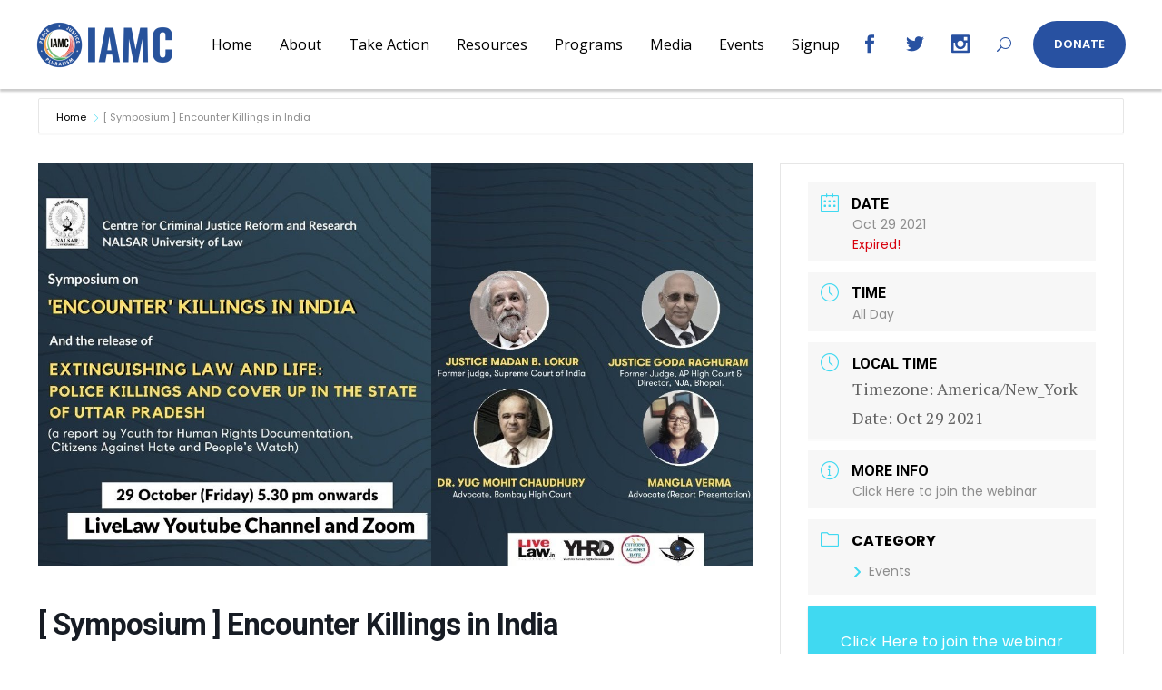

--- FILE ---
content_type: application/javascript
request_url: https://iamc.com/wp-content/themes/votestart/assets/js/modules.min.js?ver=070a67ef6c6450da81c82fdc2f9fb290
body_size: 21262
content:
!function(e){"use strict";function a(){mkdf.scroll=e(window).scrollTop(),function(){var e=/Chrome/.test(navigator.userAgent)&&/Google Inc/.test(navigator.vendor),a=/Safari/.test(navigator.userAgent)&&/Apple Computer/.test(navigator.vendor),t=-1<navigator.userAgent.toLowerCase().indexOf("firefox"),o=window.navigator.userAgent.indexOf("MSIE ");e&&mkdf.body.addClass("mkdf-chrome");a&&mkdf.body.addClass("mkdf-safari");t&&mkdf.body.addClass("mkdf-firefox");(0<o||navigator.userAgent.match(/Trident.*rv\:11\./))&&mkdf.body.addClass("mkdf-ms-explorer");/Edge\/\d./i.test(navigator.userAgent)&&mkdf.body.addClass("mkdf-edge")}(),mkdf.body.hasClass("mkdf-dark-header")&&(mkdf.defaultHeaderStyle="mkdf-dark-header"),mkdf.body.hasClass("mkdf-light-header")&&(mkdf.defaultHeaderStyle="mkdf-light-header")}function t(){}function o(){mkdf.windowWidth=e(window).width(),mkdf.windowHeight=e(window).height()}function d(){mkdf.scroll=e(window).scrollTop()}switch(window.mkdf={},mkdf.modules={},mkdf.scroll=0,mkdf.window=e(window),mkdf.document=e(document),mkdf.windowWidth=e(window).width(),mkdf.windowHeight=e(window).height(),mkdf.body=e("body"),mkdf.html=e("html, body"),mkdf.htmlEl=e("html"),mkdf.menuDropdownHeightSet=!1,mkdf.defaultHeaderStyle="",mkdf.minVideoWidth=1500,mkdf.videoWidthOriginal=1280,mkdf.videoHeightOriginal=720,mkdf.videoRatio=1.61,mkdf.mkdfOnDocumentReady=a,mkdf.mkdfOnWindowLoad=t,mkdf.mkdfOnWindowResize=o,mkdf.mkdfOnWindowScroll=d,e(document).ready(a),e(window).load(t),e(window).resize(o),e(window).scroll(d),!0){case mkdf.body.hasClass("mkdf-grid-1300"):mkdf.boxedLayoutWidth=1350;break;case mkdf.body.hasClass("mkdf-grid-1200"):mkdf.boxedLayoutWidth=1250;break;case mkdf.body.hasClass("mkdf-grid-1000"):mkdf.boxedLayoutWidth=1050;break;case mkdf.body.hasClass("mkdf-grid-800"):mkdf.boxedLayoutWidth=850;break;default:mkdf.boxedLayoutWidth=1150}mkdf.gridWidth=function(){var e=1100;switch(!0){case mkdf.body.hasClass("mkdf-grid-1300")&&1400<mkdf.windowWidth:e=1300;break;case mkdf.body.hasClass("mkdf-grid-1200")&&1300<mkdf.windowWidth:case mkdf.body.hasClass("mkdf-grid-1000")&&1200<mkdf.windowWidth:e=1200;break;case mkdf.body.hasClass("mkdf-grid-800")&&1024<mkdf.windowWidth:e=800}return e},mkdf.transitionEnd=function(){var e=document.createElement("transitionDetector"),a={WebkitTransition:"webkitTransitionEnd",MozTransition:"transitionend",transition:"transitionend"};for(var t in a)if(void 0!==e.style[t])return a[t]}(),mkdf.animationEnd=function(){var e=document.createElement("animationDetector"),a={animation:"animationend",OAnimation:"oAnimationEnd",MozAnimation:"animationend",WebkitAnimation:"webkitAnimationEnd"};for(var t in a)if(void 0!==e.style[t])return a[t]}()}(jQuery),function(P){"use strict";var e={};function a(){u().init(),-1<navigator.appVersion.toLowerCase().indexOf("mac")&&mkdf.body.hasClass("mkdf-smooth-scroll")&&mkdf.body.removeClass("mkdf-smooth-scroll"),s().init(),P("#mkdf-back-to-top").on("click",function(e){e.preventDefault(),mkdf.html.animate({scrollTop:0},mkdf.window.scrollTop()/3,"easeInOutExpo")}),mkdf.window.scroll(function(){var e=P(this).scrollTop(),a=P(this).height();r((0<e?e+a/2:1)<1e3?"off":"on")}),m(),A(),z(),k(),function(){var e=P(".mkdf-preload-background");e.length&&e.each(function(){var e=P(this);if(""!==e.css("background-image")&&"none"!==e.css("background-image")){var a=e.attr("style");if(a=(a=a.match(/url\(["']?([^'")]+)['"]?\)/))?a[1]:""){var t=new Image;t.src=a,P(t).load(function(){e.removeClass("mkdf-preload-background")})}}else P(window).load(function(){e.removeClass("mkdf-preload-background")})})}(),l(),function(){var e=P(".mkdf-search-post-type");e.length&&e.each(function(){var e=P(this),a=e.find(".mkdf-post-type-search-field"),o=e.siblings(".mkdf-post-type-search-results"),d=e.find(".mkdf-search-loading"),n=e.find(".mkdf-search-icon");d.addClass("mkdf-hidden");var i,s=e.data("post-type");a.on("keyup paste",function(){var t=P(this);t.attr("autocomplete","off"),d.removeClass("mkdf-hidden"),n.addClass("mkdf-hidden"),clearTimeout(i),i=setTimeout(function(){var e=t.val();if(e.length<3)o.html(""),o.fadeOut(),d.addClass("mkdf-hidden"),n.removeClass("mkdf-hidden");else{var a={action:"votestart_mikado_search_post_types",term:e,postType:s};P.ajax({type:"POST",data:a,url:mkdfGlobalVars.vars.mkdfAjaxUrl,success:function(e){var a=JSON.parse(e);"success"===a.status&&(d.addClass("mkdf-hidden"),n.removeClass("mkdf-hidden"),o.html(a.data.html),o.fadeIn())},error:function(e,a,t){console.log("Status: "+a),console.log("Error: "+t),d.addClass("mkdf-hidden"),n.removeClass("mkdf-hidden"),o.fadeOut()}})}},500)}),a.on("focusout",function(){d.addClass("mkdf-hidden"),n.removeClass("mkdf-hidden"),o.fadeOut()})})}(),function(){var e=P(".mkdf-dashboard-form");e.length&&e.each(function(){var e=P(this),d=e.find("button.mkdf-dashboard-form-button"),n=d.data("updating-text"),i=d.data("updated-text"),s=e.data("action");e.on("submit",function(e){e.preventDefault();var t=d.html(),a=P(this).find(".mkdf-dashboard-gallery-upload-hidden"),m=[];d.html(n);var l=new FormData;a.each(function(){var e,a=P(this),t=a.attr("name"),o=a.attr("id"),d=a[0].files;if(-1<t.indexOf("[")){e=t.substring(0,t.indexOf("["))+"_mkdf_regarray_";var n=o.indexOf("["),i=o.indexOf("]"),s=o.substring(n+1,i);m.push(e),e=e+s+"_"}else e=t+"_mkdf_reg_";0===d.length&&l.append(e,new File([""],"mkdf-dummy-file.txt",{type:"text/plain"}));for(var r=0;r<d.length;r++){1===d[r].name.match(/\./g).length&&-1!==P.inArray(d[r].type,["image/png","image/jpg","image/jpeg","application/pdf"])&&l.append(e+r,d[r])}}),l.append("action",s);var o=P(this).serialize();return l.append("data",o),P.ajax({type:"POST",data:l,contentType:!1,processData:!1,url:mkdfGlobalVars.vars.mkdfAjaxUrl,success:function(e){var a;a=JSON.parse(e),mkdf.modules.socialLogin.mkdfRenderAjaxResponseMessage(a),"success"===a.status?(d.html(i),window.location=a.redirect):d.html(t)}}),!1})})}(),f(),function(){if(mkdf.body.hasClass("mkdf-smooth-page-transitions")){if(mkdf.body.hasClass("mkdf-smooth-page-transitions-preloader")){var o=P("body > .mkdf-smooth-transition-loader.mkdf-mimic-ajax"),e=P("#mkdf-main-rev-holder"),a=P(".mkdf-votestart-preloader"),t=P(".mkdf-image-with-text-holder.mkdf-image-behavior-custom-link");if(a.length){setTimeout(function(){a.addClass("mkdf-votestart-preloader-animate")},1e3),t.length&&t.css({opacity:0,transform:"translateY(60px)"});var d=function(){t.each(function(){P(this).css({opacity:1,transform:"translateY(0)",transition:"1s 0."+Math.floor(4*Math.random())+"6s"})})}}var n=function(a,e,t){a=a||600,e=e||0,t=t||"easeOutSine",o.delay(e).fadeOut(a,t),P(window).on("bind","pageshow",function(e){e.originalEvent.persisted&&o.fadeOut(a,t)})};P(window).on("load",function(){a.length?(n(600,5e3,"easeOutSine"),setTimeout(function(){a.removeClass("mkdf-votestart-preloader-animate")},4e3),e.length&&setTimeout(function(){e.find(".rev_slider").revstart()},5300),t.length&&setTimeout(function(){d()},5300)):n()})}if(mkdf.body.hasClass("mkdf-smooth-page-transitions-fadeout"))P("a").on("click",function(e){var a=P(this);(a.parents(".mkdf-shopping-cart-dropdown").length||a.parent(".product-remove").length)&&a.hasClass("remove")||1===e.which&&0<=a.attr("href").indexOf(window.location.host)&&void 0===a.data("rel")&&void 0===a.attr("rel")&&!a.hasClass("lightbox-active")&&(void 0===a.attr("target")||"_self"===a.attr("target"))&&a.attr("href").split("#")[0]!==window.location.href.split("#")[0]&&(e.preventDefault(),P(".mkdf-wrapper-inner").fadeOut(600,"easeOutSine",function(){window.location=a.attr("href")}))})}}()}function t(){H(),h().init(),function(){var e={".mkdf-blog-list-holder .mkdf-post-image a":".mkdf-post-title",".mkdf-blog-holder .mkdf-post-image":".mkdf-post-title",".mkdf-give-forms-list .mkdf-give-top-holder .mkdf-give-top-image":".mkdf-gf-title",".mkdf-event-list-holder .mkdf-el-item-image a":".mkdf-el-item-title",".mkdf-related-posts-holder .mkdf-related-post-image a":".mkdf-post-title",".mkdf-image-with-text-holder.mkdf-image-behavior-custom-link .mkdf-iwt-image":".mkdf-iwt-title"};for(var t in e)e.hasOwnProperty(t)&&P(t).length&&P(t).each(function(){var a=P(this);a.parent().parent().find(e[t]).on("mouseover",function(e){a.addClass("mkdf-title-image-hover")}).on("mouseleave",function(e){a.removeClass("mkdf-title-image-hover")})})}()}function o(){f(),A()}function d(e){i(e)}function n(e){for(var a=[37,38,39,40],t=a.length;t--;)if(e.keyCode===a[t])return void i(e)}function i(e){(e=e||window.event).preventDefault&&e.preventDefault(),e.returnValue=!1}(mkdf.modules.common=e).mkdfFluidVideo=z,e.mkdfEnableScroll=function(){window.removeEventListener&&window.removeEventListener("DOMMouseScroll",d,!1);window.onmousewheel=document.onmousewheel=document.onkeydown=null},e.mkdfDisableScroll=function(){window.addEventListener&&window.addEventListener("DOMMouseScroll",d,!1);window.onmousewheel=document.onmousewheel=d,document.onkeydown=n},e.mkdfOwlSlider=k,e.mkdfInitParallax=H,e.mkdfInitSelfHostedVideoPlayer=m,e.mkdfSelfHostedVideoSize=A,e.mkdfPrettyPhoto=l,e.mkdfStickySidebarWidget=h,e.getLoadMoreData=function(e){var a=e.data(),t={};for(var o in a)a.hasOwnProperty(o)&&void 0!==a[o]&&!1!==a[o]&&(t[o]=a[o]);return t},e.setLoadMoreAjaxData=function(e,a){var t={action:a};for(var o in e)e.hasOwnProperty(o)&&void 0!==e[o]&&!1!==e[o]&&(t[o]=e[o]);return t},e.setFixedImageProportionSize=c,e.mkdfInitPerfectScrollbar=function(){var t={wheelSpeed:.6,suppressScrollX:!0};return{init:function(e){e.length&&function(e){var a=new PerfectScrollbar(e.selector,t);P(window).resize(function(){a.update()})}(e)}}},e.mkdfOnDocumentReady=a,e.mkdfOnWindowLoad=t,e.mkdfOnWindowResize=o,P(document).ready(a),P(window).load(t),P(window).resize(o);var s=function(){function i(a){P(".mkdf-main-menu, .mkdf-mobile-nav, .mkdf-fullscreen-menu, .mkdf-vertical-menu").each(function(){var e=P(this);a.parents(e).length&&(e.find(".mkdf-active-item").removeClass("mkdf-active-item"),a.parent().addClass("mkdf-active-item"),e.find("a").removeClass("current"),a.addClass("current"))})}var a=function(e){var a,t=P(".mkdf-main-menu a, .mkdf-mobile-nav a, .mkdf-fullscreen-menu a, .mkdf-vertical-menu a"),o=e,d=""!==o?P('[data-mkdf-anchor="'+o+'"]'):"";if(""!==o&&0<d.length){var n=d.offset().top;return a=n-s(n)-mkdfGlobalVars.vars.mkdfAddForAdminBar,t.length&&t.each(function(){var e=P(this);-1<e.attr("href").indexOf(o)&&i(e)}),mkdf.html.stop().animate({scrollTop:Math.round(a)},1e3,function(){history.pushState&&history.pushState(null,"","#"+o)}),!1}},s=function(e){"mkdf-sticky-header-on-scroll-down-up"===mkdf.modules.stickyHeader.behaviour&&(mkdf.modules.stickyHeader.isStickyVisible=e>mkdf.modules.header.stickyAppearAmount),"mkdf-sticky-header-on-scroll-up"===mkdf.modules.stickyHeader.behaviour&&e>mkdf.scroll&&(mkdf.modules.stickyHeader.isStickyVisible=!1);var a=mkdf.modules.stickyHeader.isStickyVisible?mkdfGlobalVars.vars.mkdfStickyHeaderTransparencyHeight:mkdfPerPageVars.vars.mkdfHeaderTransparencyHeight;return mkdf.windowWidth<1025&&(a=0),a};return{init:function(){P("[data-mkdf-anchor]").length&&(mkdf.document.on("click",".mkdf-main-menu a, .mkdf-fullscreen-menu a, .mkdf-btn, .mkdf-anchor, .mkdf-mobile-nav a, .mkdf-vertical-menu a",function(){var e,a=P(this),t=a.prop("hash").split("#")[1],o=""!==t?P('[data-mkdf-anchor="'+t+'"]'):"";if(""!==t&&0<o.length){var d=o.offset().top;return e=d-s(d)-mkdfGlobalVars.vars.mkdfAddForAdminBar,i(a),mkdf.html.stop().animate({scrollTop:Math.round(e)},1e3,function(){history.pushState&&history.pushState(null,"","#"+t)}),!1}}),function(){var a,e=P("[data-mkdf-anchor]"),t=window.location.href.split("#")[0];"/"!==t.substr(-1)&&(t+="/"),e.waypoint(function(e){"down"===e&&(a=0<P(this.element).length?P(this.element).data("mkdf-anchor"):P(this).data("mkdf-anchor"),i(P("a[href='"+t+"#"+a+"']")))},{offset:"50%"}),e.waypoint(function(e){"up"===e&&(a=0<P(this.element).length?P(this.element).data("mkdf-anchor"):P(this).data("mkdf-anchor"),i(P("a[href='"+t+"#"+a+"']")))},{offset:function(){return-(P(this.element).outerHeight()-150)}})}(),P(window).load(function(){!function(){var e=window.location.hash.split("#")[1];""!==e&&0<P('[data-mkdf-anchor="'+e+'"]').length&&a(e)}()}))}}};function r(e){var a=P("#mkdf-back-to-top");a.removeClass("off on"),"on"===e?a.addClass("on"):a.addClass("off")}function m(){var e=P(".mkdf-self-hosted-video");e.length&&e.mediaelementplayer({audioWidth:"100%"})}function A(){var e=P(".mkdf-self-hosted-video-holder .mkdf-video-wrap");e.length&&e.each(function(){var e=P(this),a=e.closest(".mkdf-self-hosted-video-holder").outerWidth(),t=a/mkdf.videoRatio;navigator.userAgent.match(/(Android|iPod|iPhone|iPad|IEMobile|Opera Mini)/)&&(e.parent().width(a),e.parent().height(t)),e.width(a),e.height(t),e.find("video, .mejs-overlay, .mejs-poster").width(a),e.find("video, .mejs-overlay, .mejs-poster").height(t)})}function z(){fluidvids.init({selector:["iframe"],players:["www.youtube.com","player.vimeo.com"]})}function l(){var e='<div class="pp_pic_holder">                         <div class="ppt">&nbsp;</div>                         <div class="pp_top">                             <div class="pp_left"></div>                             <div class="pp_middle"></div>                             <div class="pp_right"></div>                         </div>                         <div class="pp_content_container">                             <div class="pp_left">                             <div class="pp_right">                                 <div class="pp_content">                                     <div class="pp_loaderIcon"></div>                                     <div class="pp_fade">                                         <a href="#" class="pp_expand" title="'+mkdfGlobalVars.vars.ppExpand+'">'+mkdfGlobalVars.vars.ppExpand+'</a>                                         <div class="pp_hoverContainer">                                             <a class="pp_next" href="#"><span class="fa fa-angle-right"></span></a>                                             <a class="pp_previous" href="#"><span class="fa fa-angle-left"></span></a>                                         </div>                                         <div id="pp_full_res"></div>                                         <div class="pp_details">                                             <div class="pp_nav">                                                 <a href="#" class="pp_arrow_previous">'+mkdfGlobalVars.vars.ppPrev+'</a>                                                 <p class="currentTextHolder">0/0</p>                                                 <a href="#" class="pp_arrow_next">'+mkdfGlobalVars.vars.ppNext+'</a>                                             </div>                                             <p class="pp_description"></p>                                             {pp_social}                                             <a class="pp_close" href="#">'+mkdfGlobalVars.vars.ppClose+'</a>                                         </div>                                     </div>                                 </div>                             </div>                             </div>                         </div>                         <div class="pp_bottom">                             <div class="pp_left"></div>                             <div class="pp_middle"></div>                             <div class="pp_right"></div>                         </div>                     </div>                     <div class="pp_overlay"></div>';P("a[data-rel^='prettyPhoto']").prettyPhoto({hook:"data-rel",animation_speed:"normal",slideshow:!1,autoplay_slideshow:!1,opacity:.8,show_title:!0,allow_resize:!0,horizontal_padding:0,default_width:960,default_height:540,counter_separator_label:"/",theme:"pp_default",hideflash:!1,wmode:"opaque",autoplay:!0,modal:!1,overlay_gallery:!1,keyboard_shortcuts:!0,deeplinking:!1,custom_markup:"",social_tools:!1,markup:e})}function f(){var e=P(".mkdf-grid-masonry-list");e.length&&e.each(function(){var e=P(this),a=e.find(".mkdf-masonry-list-wrapper"),t=e.find(".mkdf-masonry-grid-sizer").width();a.waitForImages(function(){a.isotope({layoutMode:"packery",itemSelector:".mkdf-item-space",percentPosition:!0,masonry:{columnWidth:".mkdf-masonry-grid-sizer",gutter:".mkdf-masonry-grid-gutter"}}),(e.find(".mkdf-fixed-masonry-item").length||e.hasClass("mkdf-fixed-masonry-items"))&&c(a,a.find(".mkdf-item-space"),t,!0),setTimeout(function(){H()},600),a.isotope("layout").css("opacity",1)})})}function c(e,a,t,o){if(e.hasClass("mkdf-masonry-images-fixed")||!0===o){var d=parseInt(a.css("paddingLeft"),10),n=t-2*d,i=e.find(".mkdf-masonry-size-small"),s=e.find(".mkdf-masonry-size-large-width"),r=e.find(".mkdf-masonry-size-large-height"),m=e.find(".mkdf-masonry-size-large-width-height");i.css("height",n),r.css("height",Math.round(2*(n+d))),680<mkdf.windowWidth?(s.css("height",n),m.css("height",Math.round(2*(n+d)))):(s.css("height",Math.round(n/2)),m.css("height",n))}}var u=function(){var e=P(".mkdf-icon-has-hover");return{init:function(){e.length&&e.each(function(){!function(e){if(void 0!==e.data("hover-color")){var a=function(e){e.data.icon.css("color",e.data.color)},t=e.data("hover-color"),o=e.css("color");""!==t&&(e.on("mouseenter",{icon:e,color:t},a),e.on("mouseleave",{icon:e,color:o},a))}}(P(this))})}}};function H(){var e=P(".mkdf-parallax-row-holder");e.length&&e.each(function(){var e=P(this),a=e.data("parallax-bg-image"),t=.4*e.data("parallax-bg-speed"),o=0;void 0!==e.data("parallax-bg-height")&&!1!==e.data("parallax-bg-height")&&(o=parseInt(e.data("parallax-bg-height"))),e.css({"background-image":"url("+a+")"}),0<o&&e.css({"min-height":o+"px",height:o+"px"}),e.parallax("50%",t)})}function h(){var e=P(".mkdf-widget-sticky-sidebar"),a=P(".mkdf-page-header"),c=a.length?a.outerHeight():0,i=0,s=0,r=0,m=0,u=[];function t(){u.length&&P.each(u,function(e){u[e].object;var a=u[e].offset,t=u[e].position,o=u[e].height,d=u[e].width,n=u[e].sidebarHolder,i=u[e].sidebarHolderHeight;if(mkdf.body.hasClass("mkdf-fixed-on-scroll")){var s=P(".mkdf-fixed-wrapper.fixed");s.length&&(c=s.outerHeight()+mkdfGlobalVars.vars.mkdfAddForAdminBar)}else mkdf.body.hasClass("mkdf-no-behavior")&&(c=mkdfGlobalVars.vars.mkdfAddForAdminBar);if(1024<mkdf.windowWidth&&n.length){var r=-(t-c),m=o-t-40,l=i+a-c-t-mkdfGlobalVars.vars.mkdfTopBarHeight;if(mkdf.scroll>=a-c&&o<i)if(n.hasClass("mkdf-sticky-sidebar-appeared")?n.css({top:r+"px"}):n.addClass("mkdf-sticky-sidebar-appeared").css({position:"fixed",top:r+"px",width:d,"margin-top":"-10px"}).animate({"margin-top":"0"},200),mkdf.scroll+m>=l){var f=i-m+r-c;n.css({position:"absolute",top:f+"px"})}else n.hasClass("mkdf-sticky-sidebar-appeared")&&n.css({position:"fixed",top:r+"px"});else n.removeClass("mkdf-sticky-sidebar-appeared").css({position:"relative",top:"0",width:"auto"})}else n.removeClass("mkdf-sticky-sidebar-appeared").css({position:"relative",top:"0",width:"auto"})})}return{init:function(){e.length&&e.each(function(){var e=P(this),a=e.parents("aside.mkdf-sidebar"),t=e.parents(".wpb_widgetised_column"),o="",d=0;if(i=e.offset().top,s=e.position().top,m=r=0,a.length){r=a.outerHeight(),m=a.outerWidth(),d=(o=a).parent().parent().outerHeight();var n=a.parent().parent().find(".mkdf-blog-holder");n.length&&(d-=parseInt(n.css("marginBottom")))}else t.length&&(r=t.outerHeight(),m=t.outerWidth(),d=(o=t).parents(".vc_row").outerHeight());u.push({object:e,offset:i,position:s,height:r,width:m,sidebarHolder:o,sidebarHolderHeight:d})}),t(),P(window).scroll(function(){t()})},reInit:t}}function k(){var e=P(".mkdf-owl-slider");e.length&&e.each(function(){var t,a=P(this),e=P(this),o=a.children().length,d=1,n=!1,i=!0,s=!0,r=!0,m=5e3,l=600,f=0,c=0,u=0,h=0,k=!1,p=!1,g=!1,v=!1,b=!1,y=!0,w=!1,C=!1,x=!!a.hasClass("mkdf-list-is-slider"),S=x?a.parent():a;if(void 0===a.data("number-of-items")||!1===a.data("number-of-items")||x||(d=a.data("number-of-items")),void 0!==S.data("number-of-columns")&&!1!==S.data("number-of-columns")&&x)switch(S.data("number-of-columns")){case"one":d=1;break;case"two":d=2;break;case"three":d=3;break;case"four":d=4;break;case"five":d=5;break;case"six":d=6;break;default:d=4}"yes"===S.data("enable-rtl")&&"undefined"!==S.data("enable-rtl")&&(n=!0),"no"===S.data("enable-loop")&&(i=!1),"no"===S.data("enable-autoplay")&&(s=!1),"no"===S.data("enable-autoplay-hover-pause")&&(r=!1),void 0!==S.data("slider-speed")&&!1!==S.data("slider-speed")&&(m=S.data("slider-speed")),void 0!==S.data("slider-speed-animation")&&!1!==S.data("slider-speed-animation")&&(l=S.data("slider-speed-animation")),void 0!==S.data("slider-margin")&&!1!==S.data("slider-margin")?f="no"===S.data("slider-margin")?0:S.data("slider-margin"):a.parent().hasClass("mkdf-huge-space")?f=60:a.parent().hasClass("mkdf-large-space")?f=50:a.parent().hasClass("mkdf-medium-space")?f=40:a.parent().hasClass("mkdf-normal-space")?f=30:a.parent().hasClass("mkdf-small-space")?f=20:a.parent().hasClass("mkdf-tiny-space")&&(f=10),"yes"===S.data("slider-padding")&&(k=!0,h=parseInt(.28*a.outerWidth()),f=50),"yes"===S.data("enable-center")&&(p=!0),"yes"===S.data("enable-auto-width")&&(g=!0),void 0!==S.data("slider-animate-in")&&!1!==S.data("slider-animate-in")&&(v=S.data("slider-animate-in")),void 0!==S.data("slider-animate-out")&&!1!==S.data("slider-animate-out")&&(b=S.data("slider-animate-out")),"no"===S.data("enable-navigation")&&(y=!1),"yes"===S.data("enable-pagination")&&(w=!0),"yes"===S.data("enable-thumbnail")&&(C=!0),C&&!w&&(w=!0,e.addClass("mkdf-slider-hide-pagination")),y&&w&&a.addClass("mkdf-slider-has-both-nav"),o<=1&&(w=y=s=i=!1);var _=2,O=3,I=d,T=d;if(d<3&&(O=_=d),4<d&&(I=4),5<d&&(T=5),(k||30<f)&&(c=20,u=30),0<f&&f<=30&&(u=c=f),a.waitForImages(function(){e=a.owlCarousel({items:d,rtl:n,loop:i,autoplay:s,autoplayHoverPause:r,autoplayTimeout:m,smartSpeed:l,margin:f,stagePadding:h,center:p,autoWidth:g,animateIn:v,animateOut:b,dots:w,nav:y,navText:['<span class="mkdf-prev-icon '+mkdfGlobalVars.vars.sliderNavPrevArrow+'"></span>','<span class="mkdf-next-icon '+mkdfGlobalVars.vars.sliderNavNextArrow+'"></span>'],responsive:{0:{items:1,margin:c,stagePadding:0,center:!1,autoWidth:!1},681:{items:_,margin:u},769:{items:O,margin:u},1025:{items:I,autoWidth:!1},1281:{items:T},1367:{items:d}},onInitialize:function(){a.css("visibility","visible"),H(),(a.find("iframe").length||a.find("video").length)&&setTimeout(function(){A(),z()},500),C&&t.find(".mkdf-slider-thumbnail-item:first-child").addClass("active")},onRefreshed:function(){if(!0===g){var e=parseInt(a.find(".owl-stage").css("width"));a.find(".owl-stage").css("width",e+1+"px")}},onTranslate:function(e){if(C){var a=e.page.index+1;t.find(".mkdf-slider-thumbnail-item.active").removeClass("active"),t.find(".mkdf-slider-thumbnail-item:nth-child("+a+")").addClass("active")}},onDrag:function(e){mkdf.body.hasClass("mkdf-smooth-page-transitions-fadeout")&&0<e.isTrigger&&a.addClass("mkdf-slider-is-moving")},onDragged:function(){mkdf.body.hasClass("mkdf-smooth-page-transitions-fadeout")&&a.hasClass("mkdf-slider-is-moving")&&setTimeout(function(){a.removeClass("mkdf-slider-is-moving")},500)}})}),C){t=a.parent().find(".mkdf-slider-thumbnail");var D="";switch(parseInt(t.data("thumbnail-count"))%6){case 2:D="two";break;case 3:D="three";break;case 4:D="four";break;case 5:D="five";break;case 0:default:D="six"}""!==D&&t.addClass("mkdf-slider-columns-"+D),t.find(".mkdf-slider-thumbnail-item").on("click",function(){P(this).siblings(".active").removeClass("active"),P(this).addClass("active"),e.trigger("to.owl.carousel",[P(this).index(),l])})}})}}(jQuery),function(m){"use strict";var e={};function a(){l()}function t(){d().init()}function o(){d().scroll()}function l(){var e=m("audio.mkdf-blog-audio");e.length&&e.mediaelementplayer({audioWidth:"100%"})}function d(){function a(e){var a=e.outerHeight()+e.offset().top-mkdfGlobalVars.vars.mkdfAddForAdminBar;!e.hasClass("mkdf-blog-pagination-infinite-scroll-started")&&mkdf.scroll+mkdf.windowHeight>a&&t(e)}var e=m(".mkdf-blog-holder"),t=function(t){var o,e,d=t.children(".mkdf-blog-holder-inner");void 0!==t.data("max-num-pages")&&!1!==t.data("max-num-pages")&&(e=t.data("max-num-pages")),t.hasClass("mkdf-blog-pagination-infinite-scroll")&&t.addClass("mkdf-blog-pagination-infinite-scroll-started");var a=mkdf.modules.common.getLoadMoreData(t),n=t.find(".mkdf-blog-pag-loading");if((o=a.nextPage)<=e){n.addClass("mkdf-showing");var i=mkdf.modules.common.setLoadMoreAjaxData(a,"votestart_mikado_blog_load_more");m.ajax({type:"POST",data:i,url:mkdfGlobalVars.vars.mkdfAjaxUrl,success:function(e){o++,t.data("next-page",o);var a=m.parseJSON(e).html;t.waitForImages(function(){t.hasClass("mkdf-grid-masonry-list")?(s(d,n,a),mkdf.modules.common.setFixedImageProportionSize(t,t.find("article"),d.find(".mkdf-masonry-grid-sizer").width())):r(d,n,a),setTimeout(function(){l(),mkdf.modules.common.mkdfOwlSlider(),mkdf.modules.common.mkdfFluidVideo(),mkdf.modules.common.mkdfInitSelfHostedVideoPlayer(),mkdf.modules.common.mkdfSelfHostedVideoSize(),"function"==typeof mkdf.modules.common.mkdfStickySidebarWidget&&mkdf.modules.common.mkdfStickySidebarWidget().reInit(),m(document.body).trigger("blog_list_load_more_trigger")},400)}),t.hasClass("mkdf-blog-pagination-infinite-scroll-started")&&t.removeClass("mkdf-blog-pagination-infinite-scroll-started")}})}o===e&&t.find(".mkdf-blog-pag-load-more").hide()},s=function(e,a,t){e.append(t).isotope("reloadItems").isotope({sortBy:"original-order"}),a.removeClass("mkdf-showing"),setTimeout(function(){e.isotope("layout")},600)},r=function(e,a,t){a.removeClass("mkdf-showing"),e.append(t)};return{init:function(){e.length&&e.each(function(){var e=m(this);e.hasClass("mkdf-blog-pagination-load-more")&&function(a){a.find(".mkdf-blog-pag-load-more a").on("click",function(e){e.preventDefault(),e.stopPropagation(),t(a)})}(e),e.hasClass("mkdf-blog-pagination-infinite-scroll")&&a(e)})},scroll:function(){e.length&&e.each(function(){var e=m(this);e.hasClass("mkdf-blog-pagination-infinite-scroll")&&a(e)})}}}(mkdf.modules.blog=e).mkdfOnDocumentReady=a,e.mkdfOnWindowLoad=t,e.mkdfOnWindowScroll=o,m(document).ready(a),m(window).load(t),m(window).scroll(o)}(jQuery),function(r){"use strict";var e={};function a(){o(),setTimeout(function(){r(".mkdf-drop-down > ul > li").each(function(){var i=r(this);i.find(".second").length&&i.waitForImages(function(){var e=i.find(".second"),a=mkdf.menuDropdownHeightSet?0:e.outerHeight();if(i.hasClass("wide")){var t=0,o=e.find("> .inner > ul > li");o.each(function(){var e=r(this).outerHeight();t<e&&(t=e)}),o.css("height","").height(t),mkdf.menuDropdownHeightSet||(a=e.outerHeight())}if(mkdf.menuDropdownHeightSet||e.height(0),navigator.userAgent.match(/(iPod|iPhone|iPad)/))i.on("touchstart mouseenter",function(){e.css({height:a,overflow:"visible",visibility:"visible",opacity:"1"})}).on("mouseleave",function(){e.css({height:"0px",overflow:"hidden",visibility:"hidden",opacity:"0"})});else if(mkdf.body.hasClass("mkdf-dropdown-animate-height")){var d={interval:0,over:function(){setTimeout(function(){e.addClass("mkdf-drop-down-start").css({visibility:"visible",height:"0",opacity:"1"}),e.stop().animate({height:a},400,"easeInOutQuint",function(){e.css("overflow","visible")})},100)},timeout:100,out:function(){e.stop().animate({height:"0",opacity:0},100,function(){e.css({overflow:"hidden",visibility:"hidden"})}),e.removeClass("mkdf-drop-down-start")}};i.hoverIntent(d)}else{var n={interval:0,over:function(){setTimeout(function(){e.addClass("mkdf-drop-down-start").stop().css({height:a})},150)},timeout:150,out:function(){e.stop().css({height:"0"}).removeClass("mkdf-drop-down-start")}};i.hoverIntent(n)}})}),r(".mkdf-drop-down ul li.wide ul li a").on("click",function(e){if(1===e.which){var a=r(this);setTimeout(function(){a.mouseleave()},500)}}),mkdf.menuDropdownHeightSet=!0},100)}function t(){d()}function o(){var e=r(".mkdf-drop-down > ul > li.narrow.menu-item-has-children");e.length&&e.each(function(e){var a,t=r(this),o=t.offset().left,d=t.find(".second"),n=d.find(".inner ul"),i=n.outerWidth(),s=mkdf.windowWidth-o;mkdf.body.hasClass("mkdf-boxed")&&(s=mkdf.boxedLayoutWidth-(o-(mkdf.windowWidth-mkdf.boxedLayoutWidth)/2)),0<t.find("li.sub").length&&(a=s-i),d.removeClass("right"),n.removeClass("right"),(s<i||a<i)&&(d.addClass("right"),n.addClass("right"))})}function d(){var e=r(".mkdf-drop-down > ul > li.wide");e.length&&e.each(function(e){var a=r(this).find(".second");if(a.length&&!a.hasClass("left_position")&&!a.hasClass("right_position")){a.css("left",0);var t=a.offset().left;if(mkdf.body.hasClass("mkdf-boxed")){var o=r(".mkdf-boxed .mkdf-wrapper .mkdf-wrapper-inner").outerWidth();t-=(mkdf.windowWidth-o)/2,a.css({left:-t,width:o})}else mkdf.body.hasClass("mkdf-wide-dropdown-menu-in-grid")?a.css({left:-t+(mkdf.windowWidth-mkdf.gridWidth())/2,width:mkdf.gridWidth()}):a.css({left:-t,width:mkdf.windowWidth})}})}(mkdf.modules.header=e).mkdfSetDropDownMenuPosition=o,e.mkdfSetDropDownWideMenuPosition=d,e.mkdfOnDocumentReady=a,e.mkdfOnWindowLoad=t,r(document).ready(a),r(window).load(t)}(jQuery),function(d){"use strict";function e(){d(document).on("click",".mkdf-like",function(){var e,a=d(this),t=a.attr("id");if(a.hasClass("liked"))return!1;void 0!==a.data("type")&&(e=a.data("type"));var o={action:"votestart_mikado_like",likes_id:t,type:e};return d.post(mkdfGlobalVars.vars.mkdfAjaxUrl,o,function(e){a.html(e).addClass("liked").attr("title","You already like this!")}),!1})}d(document).ready(e)}(jQuery),function(l){"use strict";var e={};function a(){!function(){var o,d=l(".mkdf-wrapper"),n=l(".mkdf-side-menu"),i=l("a.mkdf-side-menu-button-opener"),s=!1,r=!1,m=!1;mkdf.body.hasClass("mkdf-side-menu-slide-from-right")?(l(".mkdf-cover").remove(),o="mkdf-right-side-menu-opened",d.prepend('<div class="mkdf-cover"/>'),s=!0):mkdf.body.hasClass("mkdf-side-menu-slide-with-content")?(o="mkdf-side-menu-open",r=!0):mkdf.body.hasClass("mkdf-side-area-uncovered-from-content")&&(o="mkdf-right-side-menu-opened",m=!0);l("a.mkdf-side-menu-button-opener, a.mkdf-close-side-menu").on("click",function(e){if(e.preventDefault(),i.hasClass("opened")){if(i.removeClass("opened"),mkdf.body.removeClass(o),m)var a=setTimeout(function(){n.css({visibility:"hidden"}),clearTimeout(a)},400)}else{i.addClass("opened"),mkdf.body.addClass(o),s&&l(".mkdf-wrapper .mkdf-cover").on("click",function(){mkdf.body.removeClass("mkdf-right-side-menu-opened"),i.removeClass("opened")}),m&&n.css({visibility:"visible"});var t=l(window).scrollTop();l(window).scroll(function(){if(400<Math.abs(mkdf.scroll-t)&&(mkdf.body.removeClass(o),i.removeClass("opened"),m))var e=setTimeout(function(){n.css({visibility:"hidden"}),clearTimeout(e)},400)})}r&&(e.stopPropagation(),d.on("click",function(){e.preventDefault(),i.removeClass("opened"),mkdf.body.removeClass("mkdf-side-menu-open")}))}),n.length&&mkdf.modules.common.mkdfInitPerfectScrollbar().init(n)}()}(mkdf.modules.sidearea=e).mkdfOnDocumentReady=a,l(document).ready(a)}(jQuery),function(d){"use strict";var e={};function a(){!function(){if(d("body:not(.error404) .mkdf-footer-uncover").length&&!mkdf.htmlEl.hasClass("touch")){var e=d("footer"),a=e.outerHeight(),t=d(".mkdf-content"),o=function(){t.css("margin-bottom",a),e.css("height",a)};o(),d(window).resize(function(){a=e.find(".mkdf-footer-inner").outerHeight(),o()})}}()}(mkdf.modules.footer=e).mkdfOnWindowLoad=a,d(window).load(a)}(jQuery),function(s){"use strict";var e={};function a(){!function(){var e=s(".mkdf-subscribe-popup-holder"),a=s(".mkdf-sp-close");if(e.length){var t=e.find(".mkdf-sp-prevent"),o="no";if(t.length){var d=e.hasClass("mkdf-sp-prevent-cookies"),n=t.find(".mkdf-sp-prevent-input"),i=n.data("value");d?(o=localStorage.getItem("disabledPopup"),sessionStorage.removeItem("disabledPopup")):(o=sessionStorage.getItem("disabledPopup"),localStorage.removeItem("disabledPopup")),t.children().on("click",function(e){"yes"!==i?(i="yes",n.addClass("mkdf-sp-prevent-clicked").data("value","yes")):(i="no",n.removeClass("mkdf-sp-prevent-clicked").data("value","no")),"yes"===i?d?localStorage.setItem("disabledPopup","yes"):sessionStorage.setItem("disabledPopup","yes"):d?localStorage.setItem("disabledPopup","no"):sessionStorage.setItem("disabledPopup","no")})}"yes"!==o&&(mkdf.body.hasClass("mkdf-sp-opened")?(mkdf.body.removeClass("mkdf-sp-opened"),mkdf.modules.common.mkdfEnableScroll()):(mkdf.body.addClass("mkdf-sp-opened"),mkdf.modules.common.mkdfDisableScroll()),a.on("click",function(e){e.preventDefault(),mkdf.body.removeClass("mkdf-sp-opened"),mkdf.modules.common.mkdfEnableScroll()}),s(document).keyup(function(e){27===e.keyCode&&(mkdf.body.removeClass("mkdf-sp-opened"),mkdf.modules.common.mkdfEnableScroll())}))}}()}(mkdf.modules.subscribePopup=e).mkdfOnWindowLoad=a,s(window).load(a)}(jQuery),function(s){"use strict";var e={};function a(){!function(){var e=s(".mkdf-title-holder.mkdf-bg-parallax");if(0<e.length&&1024<mkdf.windowWidth){var a=e.hasClass("mkdf-bg-parallax-zoom-out"),t=parseInt(e.data("height")),o=parseInt(e.data("background-width")),d=t/1e4*7,n=-mkdf.scroll*d,i=mkdfGlobalVars.vars.mkdfAddForAdminBar;e.css({"background-position":"center "+(n+i)+"px"}),a&&a.css({"background-size":o-mkdf.scroll+"px auto"}),s(window).scroll(function(){n=-mkdf.scroll*d,e.css({"background-position":"center "+(n+i)+"px"}),a&&a.css({"background-size":o-mkdf.scroll+"px auto"})})}}()}(mkdf.modules.title=e).mkdfOnDocumentReady=a,s(document).ready(a)}(jQuery),function(r){"use strict";var e={};function a(){r(document).on("click",".mkdf-quantity-minus, .mkdf-quantity-plus",function(e){e.stopPropagation();var a,t=r(this),o=t.siblings(".mkdf-quantity-input"),d=parseFloat(o.data("step")),n=parseFloat(o.data("max")),i=!1,s=parseFloat(o.val());t.hasClass("mkdf-quantity-minus")&&(i=!0),i?1<=(a=s-d)?o.val(a):o.val(0):(a=s+d,void 0===n?o.val(a):n<=a?o.val(n):o.val(a)),o.trigger("change")}),function(){var e=r(".woocommerce-ordering .orderby");e.length&&e.select2({minimumResultsForSearch:1/0});var a=r(".mkdf-woocommerce-page .mkdf-content .variations td.value select");a.length&&a.select2();var t=r("#calc_shipping_country");t.length&&t.select2();var o=r(".cart-collaterals .shipping select#calc_shipping_state");o.length&&o.select2();var d=r(".widget.widget_archive select, .widget.widget_categories select, .widget.widget_text select");d.length&&"function"==typeof d.select2&&d.select2()}(),function(){var e=r(".mkdf-woo-single-page.mkdf-woo-single-has-pretty-photo .images .woocommerce-product-gallery__image");e.length&&(e.children("a").attr("data-rel","prettyPhoto[woo_single_pretty_photo]"),"function"==typeof mkdf.modules.common.mkdfPrettyPhoto&&mkdf.modules.common.mkdfPrettyPhoto())}()}(mkdf.modules.woocommerce=e).mkdfOnDocumentReady=a,r(document).ready(a)}(jQuery),function(u){"use strict";var e={};function a(){o().init()}function t(){o().scroll()}function o(){function a(e){var a=e.outerHeight()+e.offset().top-mkdfGlobalVars.vars.mkdfAddForAdminBar;!e.hasClass("mkdf-bl-pag-infinite-scroll-started")&&mkdf.scroll+mkdf.windowHeight>a&&d(e)}var e=u(".mkdf-blog-list-holder"),d=function(t,e){var o,d,n=t.find(".mkdf-blog-list");void 0!==t.data("max-num-pages")&&!1!==t.data("max-num-pages")&&(d=t.data("max-num-pages")),t.hasClass("mkdf-bl-pag-standard-shortcodes")&&t.data("next-page",e),t.hasClass("mkdf-bl-pag-infinite-scroll")&&t.addClass("mkdf-bl-pag-infinite-scroll-started");var a=mkdf.modules.common.getLoadMoreData(t),i=t.find(".mkdf-blog-pag-loading");if((o=a.nextPage)<=d){t.hasClass("mkdf-bl-pag-standard-shortcodes")?(i.addClass("mkdf-showing mkdf-standard-pag-trigger"),t.addClass("mkdf-bl-pag-standard-shortcodes-animate")):i.addClass("mkdf-showing");var s=mkdf.modules.common.setLoadMoreAjaxData(a,"votestart_mikado_blog_shortcode_load_more");u.ajax({type:"POST",data:s,url:mkdfGlobalVars.vars.mkdfAjaxUrl,success:function(e){t.hasClass("mkdf-bl-pag-standard-shortcodes")||o++,t.data("next-page",o);var a=u.parseJSON(e).html;t.hasClass("mkdf-bl-pag-standard-shortcodes")?(r(t,d,o),t.waitForImages(function(){t.hasClass("mkdf-bl-masonry")?m(t,n,i,a):(l(t,n,i,a),"function"==typeof mkdf.modules.common.mkdfStickySidebarWidget&&mkdf.modules.common.mkdfStickySidebarWidget().reInit())})):t.waitForImages(function(){t.hasClass("mkdf-bl-masonry")?f(n,i,a):(c(n,i,a),"function"==typeof mkdf.modules.common.mkdfStickySidebarWidget&&mkdf.modules.common.mkdfStickySidebarWidget().reInit())}),t.hasClass("mkdf-bl-pag-infinite-scroll-started")&&t.removeClass("mkdf-bl-pag-infinite-scroll-started")}})}o===d&&t.find(".mkdf-blog-pag-load-more").hide()},r=function(e,a,t){var o=e.find(".mkdf-bl-standard-pagination"),d=o.find("li.mkdf-pag-number"),n=o.find("li.mkdf-pag-prev a"),i=o.find("li.mkdf-pag-next a");d.removeClass("mkdf-pag-active"),d.eq(t-1).addClass("mkdf-pag-active"),n.data("paged",t-1),i.data("paged",t+1),1<t?n.css({opacity:"1"}):n.css({opacity:"0"}),t===a?i.css({opacity:"0"}):i.css({opacity:"1"})},m=function(e,a,t,o){a.html(o).isotope("reloadItems").isotope({sortBy:"original-order"}),t.removeClass("mkdf-showing mkdf-standard-pag-trigger"),e.removeClass("mkdf-bl-pag-standard-shortcodes-animate"),setTimeout(function(){a.isotope("layout"),"function"==typeof mkdf.modules.common.mkdfStickySidebarWidget&&mkdf.modules.common.mkdfStickySidebarWidget().reInit()},600)},l=function(e,a,t,o){t.removeClass("mkdf-showing mkdf-standard-pag-trigger"),e.removeClass("mkdf-bl-pag-standard-shortcodes-animate"),a.html(o)},f=function(e,a,t){e.append(t).isotope("reloadItems").isotope({sortBy:"original-order"}),a.removeClass("mkdf-showing"),setTimeout(function(){e.isotope("layout"),"function"==typeof mkdf.modules.common.mkdfStickySidebarWidget&&mkdf.modules.common.mkdfStickySidebarWidget().reInit()},600)},c=function(e,a,t){a.removeClass("mkdf-showing"),e.append(t)};return{init:function(){e.length&&e.each(function(){var e=u(this);e.hasClass("mkdf-bl-pag-standard-shortcodes")&&function(o){var e=o.find(".mkdf-bl-standard-pagination li");e.length&&e.each(function(){var a=u(this).children("a"),t=1;a.on("click",function(e){e.preventDefault(),e.stopPropagation(),void 0!==a.data("paged")&&!1!==a.data("paged")&&(t=a.data("paged")),d(o,t)})})}(e),e.hasClass("mkdf-bl-pag-load-more")&&function(a){a.find(".mkdf-blog-pag-load-more a").on("click",function(e){e.preventDefault(),e.stopPropagation(),d(a)})}(e),e.hasClass("mkdf-bl-pag-infinite-scroll")&&a(e)})},scroll:function(){e.length&&e.each(function(){var e=u(this);e.hasClass("mkdf-bl-pag-infinite-scroll")&&a(e)})}}}(mkdf.modules.blogListSC=e).mkdfOnWindowLoad=a,e.mkdfOnWindowScroll=t,u(window).load(a),u(window).scroll(t)}(jQuery),function(i){"use strict";var e={};function a(){t().init(),function(){if(i(".mkdf-header-bottom").length&&1024<mkdf.windowWidth){var o=i(".mkdf-slider"),e=o.length&&o.outerHeight()+mkdfGlobalVars.vars.mkdfMenuAreaHeight<mkdf.windowHeight?o.outerHeight():mkdf.windowHeight-mkdfGlobalVars.vars.mkdfMenuAreaHeight,a=i(".mkdf-content"),t=i("footer"),d=t.outerHeight(),n=t.hasClass("mkdf-footer-uncover");0<o.length&&(o.addClass("mkdf-slider-fixed"),a.css("padding-top",e)),i(window).scroll(function(){1024<mkdf.windowWidth&&function(e,a,t){a&&(mkdf.window.scrollTop()>e?o.css("margin-top","-"+t+"px"):o.css("margin-top",0))}(e,n,d)})}}()}(mkdf.modules.headerBottom=e).mkdfOnDocumentReady=a,i(document).ready(a);var t=function(){var d=i(".mkdf-header-bottom .mkdf-vertical-menu-area");return{init:function(){d.length&&function(){var a=i(".mkdf-header-bottom .mkdf-header-bottom-menu-opener"),e=i(".mkdf-header-bottom .mkdf-page-header"),t=d.find(".mkdf-vertical-menu-nav-holder-outer"),o=d.find(".mkdf-header-bottom-menu > ul li.has_sub > a");d.find(".mkdf-header-bottom-menu ul li:not(.has_sub) a");t.height(mkdf.windowHeight),mkdf.modules.common.mkdfInitPerfectScrollbar().init(t),i(window).resize(function(){t.height(mkdf.windowHeight)}),a.on("click",function(e){e.preventDefault(),t.hasClass("active")?(t.removeClass("active"),d.removeClass("opened"),a.removeClass("active"),mkdf.body.removeClass("mkdf-header-bottom-opened"),mkdf.body.hasClass("page-template-full_screen-php")||mkdf.modules.common.mkdfEnableScroll()):(t.addClass("active"),d.addClass("opened"),a.addClass("active"),mkdf.body.addClass("mkdf-header-bottom-opened"),mkdf.body.hasClass("page-template-full_screen-php")||mkdf.modules.common.mkdfDisableScroll())}),e.next().on("click",function(){t.hasClass("active")&&(t.removeClass("active"),d.removeClass("opened"),a.removeClass("active"),mkdf.body.removeClass("mkdf-header-bottom-opened"),mkdf.body.hasClass("page-template-full_screen-php")||mkdf.modules.common.mkdfEnableScroll())}),i(".mkdf-slider, .mkdf-title-holder").on("click",function(){t.hasClass("active")&&(t.removeClass("active"),d.removeClass("opened"),a.removeClass("active"),mkdf.body.removeClass("mkdf-header-bottom-opened"),mkdf.body.hasClass("page-template-full_screen-php")||mkdf.modules.common.mkdfEnableScroll())}),o.on("tap click",function(e){if(e.preventDefault(),i(this).parent().hasClass("has_sub")){var a=i(this).parent().find("> ul.sub_menu");a.is(":visible")?(a.slideUp(200),i(this).parent().removeClass("open_sub")):(i(this).parent().siblings().hasClass("open_sub")&&i(this).parent().siblings().each(function(){var e=i(this);e.hasClass("open_sub")&&(e.find("> ul.sub_menu").slideUp(200),e.removeClass("open_sub"));e.find(".open_sub")&&(e.find(".open_sub").find("> ul.sub_menu").slideUp(200),e.find(".open_sub").removeClass("open_sub"))}),i(this).parent().addClass("open_sub"),a.slideDown(200))}return!1})}()}}}}(jQuery),function(e){"use strict";var a={};function t(){d()}function o(){d()}function d(){if(mkdf.body.hasClass("mkdf-header-divided")){var a=e(".mkdf-menu-area, .mkdf-sticky-header"),t=a.width(),o=parseInt(a.find(".mkdf-vertical-align-containers").css("paddingLeft"),10),d=e(".mkdf-main-menu > ul > li > a"),n=0,i=a.find(".mkdf-logo-wrapper .mkdf-normal-logo"),s=0;a.waitForImages(function(){a.find(".mkdf-grid").length&&(t=a.find(".mkdf-grid").outerWidth()),d.length&&(n=parseInt(d.css("paddingLeft"),10)),i.length&&(s=i.width()/2);var e=Math.round(t/2-n-s-o);a.find(".mkdf-position-left").width(e),a.find(".mkdf-position-right").width(e),a.css("opacity",1),"function"==typeof mkdf.modules.header.mkdfSetDropDownMenuPosition&&mkdf.modules.header.mkdfSetDropDownMenuPosition(),"function"==typeof mkdf.modules.header.mkdfSetDropDownWideMenuPosition&&mkdf.modules.header.mkdfSetDropDownWideMenuPosition()})}}(mkdf.modules.headerDivided=a).mkdfOnDocumentReady=t,a.mkdfOnWindowResize=o,e(document).ready(t),e(window).resize(o)}(jQuery),function(l){"use strict";var e={};function a(){!function(){var a=l("a.mkdf-fullscreen-menu-opener");if(a.length){var t,e=l(".mkdf-fullscreen-menu-holder-outer"),o=!1,d=!1,n=l(".mkdf-fullscreen-above-menu-widget-holder"),i=l(".mkdf-fullscreen-below-menu-widget-holder"),s=l(".mkdf-fullscreen-menu-holder-outer nav > ul > li > a"),r=l(".mkdf-fullscreen-menu > ul li.has_sub > a"),m=l(".mkdf-fullscreen-menu ul li:not(.has_sub) a");mkdf.modules.common.mkdfInitPerfectScrollbar().init(e),l(window).resize(function(){e.height(mkdf.windowHeight)}),mkdf.body.hasClass("mkdf-fade-push-text-right")?(t="mkdf-push-nav-right",o=!0):mkdf.body.hasClass("mkdf-fade-push-text-top")&&(t="mkdf-push-text-top",d=!0),(o||d)&&(n.length&&n.children().css({"-webkit-animation-delay":"0ms","-moz-animation-delay":"0ms","animation-delay":"0ms"}),s.each(function(e){l(this).css({"-webkit-animation-delay":70*(e+1)+"ms","-moz-animation-delay":70*(e+1)+"ms","animation-delay":70*(e+1)+"ms"})}),i.length&&i.children().css({"-webkit-animation-delay":70*(s.length+1)+"ms","-moz-animation-delay":70*(s.length+1)+"ms","animation-delay":70*(s.length+1)+"ms"})),a.on("click",function(e){e.preventDefault(),a.hasClass("mkdf-fm-opened")?(a.removeClass("mkdf-fm-opened"),mkdf.body.removeClass("mkdf-fullscreen-menu-opened mkdf-fullscreen-fade-in").addClass("mkdf-fullscreen-fade-out"),mkdf.body.addClass(t),mkdf.modules.common.mkdfEnableScroll(),l("nav.mkdf-fullscreen-menu ul.sub_menu").slideUp(200)):(a.addClass("mkdf-fm-opened"),mkdf.body.removeClass("mkdf-fullscreen-fade-out").addClass("mkdf-fullscreen-menu-opened mkdf-fullscreen-fade-in"),mkdf.body.removeClass(t),mkdf.modules.common.mkdfDisableScroll(),l(document).keyup(function(e){27===e.keyCode&&(a.removeClass("mkdf-fm-opened"),mkdf.body.removeClass("mkdf-fullscreen-menu-opened mkdf-fullscreen-fade-in").addClass("mkdf-fullscreen-fade-out"),mkdf.body.addClass(t),mkdf.modules.common.mkdfEnableScroll(),l("nav.mkdf-fullscreen-menu ul.sub_menu").slideUp(200))}))}),r.on("tap click",function(e){e.preventDefault();var a=l(this).parent(),t=a.siblings(".menu-item-has-children");if(a.hasClass("has_sub")){var o=a.find("> ul.sub_menu");o.is(":visible")?(o.slideUp(450,"easeInOutQuint"),a.removeClass("open_sub")):(a.addClass("open_sub"),0===t.length?o.slideDown(400,"easeInOutQuint"):(a.closest("li.menu-item").siblings().find(".menu-item").removeClass("open_sub"),a.siblings().removeClass("open_sub").find(".sub_menu").slideUp(400,"easeInOutQuint",function(){o.slideDown(400,"easeInOutQuint")})))}return!1}),m.on("click",function(e){if("http://#"===l(this).attr("href")||"#"===l(this).attr("href"))return!1;1===e.which&&(a.removeClass("mkdf-fm-opened"),mkdf.body.removeClass("mkdf-fullscreen-menu-opened"),mkdf.body.removeClass("mkdf-fullscreen-fade-in").addClass("mkdf-fullscreen-fade-out"),mkdf.body.addClass(t),l("nav.mkdf-fullscreen-menu ul.sub_menu").slideUp(200),mkdf.modules.common.mkdfEnableScroll())})}}()}(mkdf.modules.headerMinimal=e).mkdfOnDocumentReady=a,l(document).ready(a)}(jQuery),function(c){"use strict";var e={};function a(){t().init()}(mkdf.modules.headerVertical=e).mkdfOnDocumentReady=a,c(document).ready(a);var t=function(){function e(){f.hasClass("mkdf-with-scroll")&&mkdf.modules.common.mkdfInitPerfectScrollbar().init(f)}var f=c(".mkdf-vertical-menu-area");return{init:function(){f.length&&(function(){var o,d,n,e,a,t,i,s,r,m,l=f.find(".mkdf-vertical-menu");l.hasClass("mkdf-vertical-dropdown-below")?(n=l.find("ul li.menu-item-has-children"),e=c(".mkdf-vertical-area-widget-holder"),a=c(".mkdf-vertical-menu-outer"),t=c(".mkdf-logo-wrapper"),i=e.outerHeight(!0),s=a.outerHeight(!0),r=t.outerHeight(!0),m=s-i-r,n.each(function(){var a=c(this).find(" > .second, > ul"),t=this,o=c(this).find("> a"),d="fast";o.on("click tap",function(e){e.preventDefault(),e.stopPropagation(),a.is(":visible")?(c(t).removeClass("open"),a.slideUp(d)):(o.parent().parent().children().hasClass("open")&&o.parent().parent().parent().hasClass("mkdf-vertical-menu")?(c(this).parent().parent().children().removeClass("open"),c(this).parent().parent().children().find(" > .second").slideUp(d)):(c(this).parents("li").hasClass("open")||(n.removeClass("open"),n.find(" > .second, > ul").slideUp(d)),c(this).parent().parent().children().hasClass("open")&&(c(this).parent().parent().children().removeClass("open"),c(this).parent().parent().children().find(" > .second, > ul").slideUp(d))),c(t).addClass("open"),a.slideDown("slow"))})}),a.css("height",m+"px")):l.hasClass("mkdf-vertical-dropdown-side")&&(o=l.find("ul li.menu-item-has-children"),d=o.find(" > .second > .inner > ul, > ul"),o.each(function(){var a=c(this).find(" > .second > .inner > ul, > ul"),t=this;Modernizr.touch?c(this).find("> a").on("click tap",function(e){e.preventDefault(),e.stopPropagation(),a.hasClass("mkdf-float-open")?(a.removeClass("mkdf-float-open"),c(t).removeClass("open")):(c(this).parents("li").hasClass("open")||(o.removeClass("open"),d.removeClass("mkdf-float-open")),a.addClass("mkdf-float-open"),c(t).addClass("open"))}):c(this).hoverIntent({over:function(){a.addClass("mkdf-float-open"),c(t).addClass("open")},out:function(){a.removeClass("mkdf-float-open"),c(t).removeClass("open")},timeout:300})}))}(),e())}}}}(jQuery),function(s){"use strict";var e={};function a(){!function(){var a=s(".mkdf-mobile-header .mkdf-mobile-menu-opener"),i=s(".mkdf-mobile-header .mkdf-mobile-nav"),e=s(".mkdf-mobile-nav .mobile_arrow, .mkdf-mobile-nav h6, .mkdf-mobile-nav a.mkdf-mobile-no-link");a.length&&i.length&&a.on("tap click",function(e){e.stopPropagation(),e.preventDefault(),i.is(":visible")?(i.slideUp(450,"easeInOutQuint"),a.removeClass("mkdf-mobile-menu-opened")):(i.slideDown(450,"easeInOutQuint"),a.addClass("mkdf-mobile-menu-opened"))});e.length&&e.each(function(){var d=s(this),n=i.outerHeight();d.on("tap click",function(e){var a=d.parent("li"),t=a.siblings(".menu-item-has-children");if(a.hasClass("has_sub")){var o=a.find("> ul.sub_menu");o.is(":visible")?(o.slideUp(450,"easeInOutQuint"),a.removeClass("mkdf-opened"),i.stop().animate({height:n},300)):(a.addClass("mkdf-opened"),0===t.length?a.find(".sub_menu").slideUp(400,"easeInOutQuint",function(){o.slideDown(400,"easeInOutQuint"),i.stop().animate({height:n+50},300)}):a.siblings().removeClass("mkdf-opened").find(".sub_menu").slideUp(400,"easeInOutQuint",function(){o.slideDown(400,"easeInOutQuint"),i.stop().animate({height:n+50},300)}))}})});s(".mkdf-mobile-nav a, .mkdf-mobile-logo-wrapper a").on("click tap",function(e){"http://#"!==s(this).attr("href")&&"#"!==s(this).attr("href")&&(i.slideUp(450,"easeInOutQuint"),a.removeClass("mkdf-mobile-menu-opened"))})}(),o(),function(){var a=s(".mkdf-mobile-header"),t=a.find(".mkdf-mobile-menu-opener"),e=a.length?a.outerHeight():0;mkdf.body.hasClass("mkdf-content-is-behind-header")&&0<e&&mkdf.windowWidth<=1024&&s(".mkdf-content").css("marginTop",-e);if(mkdf.body.hasClass("mkdf-sticky-up-mobile-header")){var o,d=s("#wpadminbar"),n=s(document).scrollTop();o=e+mkdfGlobalVars.vars.mkdfAddForAdminBar,s(window).scroll(function(){var e=s(document).scrollTop();o<e?a.addClass("mkdf-animate-mobile-header"):a.removeClass("mkdf-animate-mobile-header"),n<e&&o<e&&!t.hasClass("mkdf-mobile-menu-opened")||e<o?(a.removeClass("mobile-header-appear"),a.css("margin-bottom",0),d.length&&a.find(".mkdf-mobile-header-inner").css("top",0)):(a.addClass("mobile-header-appear"),a.css("margin-bottom",o)),n=s(document).scrollTop()})}}()}function t(){o()}function o(){if(mkdf.windowWidth<=1024){var e=s(".mkdf-mobile-header"),a=e.length?e.height():0,t=e.find(".mkdf-mobile-nav"),o=t.outerHeight(),d=mkdf.windowHeight-100,n=d<a+o?d-a:o;t.length&&(t.height(n),mkdf.modules.common.mkdfInitPerfectScrollbar().init(t))}}(mkdf.modules.mobileHeader=e).mkdfOnDocumentReady=a,e.mkdfOnWindowResize=t,s(document).ready(a),s(window).resize(t)}(jQuery),function(f){"use strict";var e={};function a(){1024<mkdf.windowWidth&&function(){var a,e,t=f(".mkdf-page-header"),o=f(".mkdf-sticky-header"),d=f(".mkdf-fixed-wrapper"),n=d.children(".mkdf-menu-area").outerHeight(),i=f(".mkdf-slider"),s=i.length?i.outerHeight():0,r=d.length?d.offset().top-mkdfGlobalVars.vars.mkdfAddForAdminBar:0;switch(!0){case mkdf.body.hasClass("mkdf-sticky-header-on-scroll-up"):mkdf.modules.stickyHeader.behaviour="mkdf-sticky-header-on-scroll-up";var m=f(document).scrollTop();a=parseInt(mkdfGlobalVars.vars.mkdfTopBarHeight)+parseInt(mkdfGlobalVars.vars.mkdfLogoAreaHeight)+parseInt(mkdfGlobalVars.vars.mkdfMenuAreaHeight)+parseInt(mkdfGlobalVars.vars.mkdfStickyHeaderHeight),(e=function(){var e=f(document).scrollTop();m<e&&a<e||e<a?(mkdf.modules.stickyHeader.isStickyVisible=!1,o.removeClass("header-appear").find(".mkdf-main-menu .second").removeClass("mkdf-drop-down-start"),mkdf.body.removeClass("mkdf-sticky-header-appear")):(mkdf.modules.stickyHeader.isStickyVisible=!0,o.addClass("header-appear"),mkdf.body.addClass("mkdf-sticky-header-appear")),m=f(document).scrollTop()})(),f(window).scroll(function(){e()});break;case mkdf.body.hasClass("mkdf-sticky-header-on-scroll-down-up"):mkdf.modules.stickyHeader.behaviour="mkdf-sticky-header-on-scroll-down-up",0!==mkdfPerPageVars.vars.mkdfStickyScrollAmount?mkdf.modules.stickyHeader.stickyAppearAmount=parseInt(mkdfPerPageVars.vars.mkdfStickyScrollAmount):mkdf.modules.stickyHeader.stickyAppearAmount=parseInt(mkdfGlobalVars.vars.mkdfTopBarHeight)+parseInt(mkdfGlobalVars.vars.mkdfLogoAreaHeight)+parseInt(mkdfGlobalVars.vars.mkdfMenuAreaHeight)+parseInt(s),(e=function(){mkdf.scroll<mkdf.modules.stickyHeader.stickyAppearAmount?(mkdf.modules.stickyHeader.isStickyVisible=!1,o.removeClass("header-appear").find(".mkdf-main-menu .second").removeClass("mkdf-drop-down-start"),mkdf.body.removeClass("mkdf-sticky-header-appear")):(mkdf.modules.stickyHeader.isStickyVisible=!0,o.addClass("header-appear"),mkdf.body.addClass("mkdf-sticky-header-appear"))})(),f(window).scroll(function(){e()});break;case mkdf.body.hasClass("mkdf-fixed-on-scroll"):mkdf.modules.stickyHeader.behaviour="mkdf-fixed-on-scroll";var l=function(){mkdf.scroll<=r?(d.removeClass("fixed"),mkdf.body.removeClass("mkdf-fixed-header-appear"),t.css("margin-bottom","0")):(d.addClass("fixed"),mkdf.body.addClass("mkdf-fixed-header-appear"),t.css("margin-bottom",n+"px"))};l(),f(window).scroll(function(){l()})}}()}(mkdf.modules.stickyHeader=e).isStickyVisible=!1,e.stickyAppearAmount=0,e.behaviour="",e.mkdfOnDocumentReady=a,f(document).ready(a)}(jQuery),function(c){"use strict";var e={};function a(){!function(){if(mkdf.body.hasClass("mkdf-search-covers-header")){var e=c("a.mkdf-search-opener");0<e.length&&e.each(function(){c(this).on("click",function(e){e.preventDefault();var a,t=c(this),o=c(".mkdf-page-header"),d=c(".mkdf-top-bar"),n=o.find(".mkdf-fixed-wrapper.fixed"),i=c(".mkdf-mobile-header"),s=c(".mkdf-search-cover"),r=!!t.parents(".mkdf-top-bar").length,m=!!t.parents(".mkdf-fixed-wrapper.fixed").length,l=!!t.parents(".mkdf-sticky-header").length,f=!!t.parents(".mkdf-mobile-header").length;s.removeClass("mkdf-is-active"),r?(a=d.outerHeight(),o.children(".mkdf-search-cover").addClass("mkdf-is-active mkdf-opener-in-top-header")):m?(a=n.outerHeight(),o.children(".mkdf-search-cover").addClass("mkdf-is-active")):l?(a=o.find(".mkdf-sticky-header").outerHeight(),o.children(".mkdf-search-cover").addClass("mkdf-is-active")):f?(a=i.hasClass("mobile-header-appear")?i.children(".mkdf-mobile-header-inner").outerHeight():i.outerHeight(),i.find(".mkdf-search-cover").addClass("mkdf-is-active")):(a=o.outerHeight(),o.children(".mkdf-search-cover").addClass("mkdf-is-active")),s.hasClass("mkdf-is-active")&&s.height(a).stop(!0).fadeIn(450).find('input[type="text"]').focus(),s.find(".mkdf-search-close").on("click",function(e){e.preventDefault(),s.stop(!0).fadeOut(450,function(){s.hasClass("mkdf-opener-in-top-header")&&s.removeClass("mkdf-opener-in-top-header")}),s.removeClass("mkdf-is-active")}),s.blur(function(){s.stop(!0).fadeOut(450,function(){s.hasClass("mkdf-opener-in-top-header")&&s.removeClass("mkdf-opener-in-top-header")}),s.removeClass("mkdf-is-active")}),c(window).scroll(function(){s.stop(!0).fadeOut(450,function(){s.hasClass("mkdf-opener-in-top-header")&&s.removeClass("mkdf-opener-in-top-header")}),s.removeClass("mkdf-is-active")})})})}}()}(mkdf.modules.searchCoversHeader=e).mkdfOnDocumentReady=a,c(document).ready(a)}(jQuery),function(n){"use strict";var e={};function a(){!function(){if(mkdf.body.hasClass("mkdf-fullscreen-search")){var e=n("a.mkdf-search-opener");if(0<e.length){var t=n(".mkdf-fullscreen-search-holder"),a=n(".mkdf-search-close");e.on("click",function(e){e.preventDefault(),t.hasClass("mkdf-animate")?(mkdf.body.removeClass("mkdf-fullscreen-search-opened mkdf-search-fade-out"),mkdf.body.removeClass("mkdf-search-fade-in"),t.removeClass("mkdf-animate"),setTimeout(function(){t.find(".mkdf-search-field").val(""),t.find(".mkdf-search-field").blur()},300),mkdf.modules.common.mkdfEnableScroll()):(mkdf.body.addClass("mkdf-fullscreen-search-opened mkdf-search-fade-in"),mkdf.body.removeClass("mkdf-search-fade-out"),t.addClass("mkdf-animate"),setTimeout(function(){t.find(".mkdf-search-field").focus()},900),mkdf.modules.common.mkdfDisableScroll()),a.on("click",function(e){e.preventDefault(),mkdf.body.removeClass("mkdf-fullscreen-search-opened mkdf-search-fade-in"),mkdf.body.addClass("mkdf-search-fade-out"),t.removeClass("mkdf-animate"),setTimeout(function(){t.find(".mkdf-search-field").val(""),t.find(".mkdf-search-field").blur()},300),mkdf.modules.common.mkdfEnableScroll()}),n(document).mouseup(function(e){var a=n(".mkdf-form-holder-inner");a.is(e.target)||0!==a.has(e.target).length||(e.preventDefault(),mkdf.body.removeClass("mkdf-fullscreen-search-opened mkdf-search-fade-in"),mkdf.body.addClass("mkdf-search-fade-out"),t.removeClass("mkdf-animate"),setTimeout(function(){t.find(".mkdf-search-field").val(""),t.find(".mkdf-search-field").blur()},300),mkdf.modules.common.mkdfEnableScroll())}),n(document).keyup(function(e){27===e.keyCode&&(mkdf.body.removeClass("mkdf-fullscreen-search-opened mkdf-search-fade-in"),mkdf.body.addClass("mkdf-search-fade-out"),t.removeClass("mkdf-animate"),setTimeout(function(){t.find(".mkdf-search-field").val(""),t.find(".mkdf-search-field").blur()},300),mkdf.modules.common.mkdfEnableScroll())})});var o=n(".mkdf-fullscreen-search-holder .mkdf-search-field"),d=n(".mkdf-fullscreen-search-holder .mkdf-field-holder .mkdf-line");o.focus(function(){d.css("width","100%")}),o.blur(function(){d.css("width","0")})}}}()}(mkdf.modules.searchFullscreen=e).mkdfOnDocumentReady=a,n(document).ready(a)}(jQuery),function(n){"use strict";var e={};function a(){!function(){function d(e,a){for(var t=0;t<e.length;t++){var o=e[t];t<a?n(o).addClass("active"):n(o).removeClass("active")}}var e=n(".mkdf-comment-form-rating");e.each(function(){var e=n(this),a=e.find(".mkdf-rating"),t=a.val(),o=e.find(".mkdf-star-rating");d(o,t),o.on("click",function(){a.val(n(this).data("value")).trigger("change")}),a.change(function(){t=a.val(),d(o,t)})})}()}(mkdf.modules.rating=e).mkdfOnDocumentReady=a,n(document).ready(a)}(jQuery),function(m){"use strict";var e={};function a(){!function(){var e=m(".mkdf-event-list-carousel"),a=e.find(".owl-nav > button"),t=e.find(".mkdf-el-item-image"),o=e.find(".owl-item"),d="",n=0;e.length&&e.each(function(){e.find(".owl-item").each(function(e){d=t.outerHeight(!0)/2,a.css("top",d+"px")}),o.each(function(){var e=m(this).find(".mkdf-el-item-content").outerHeight();n<e&&(n=e),t.css("margin-bottom",n)})})}()}function t(){!function(){var e=m(".mkdf-event-list-holder.mkdf-event-list-show-more");e.length&&e.each(function(){var o,d,n=m(this),i=n.find(".mkdf-event-list-holder-inner"),s=n.find(".mkdf-el-list-load-more a"),r=s.children(".mkdf-btn-text");void 0!==n.data("max-num-pages")&&!1!==n.data("max-num-pages")&&(d=n.data("max-num-pages")),n.hasClass("mkdf-event-list-load-button")&&s.on("click",function(e){var a=function(e){var a={type:"",columns:"",orderBy:"",order:"",eventStatus:"",number:"",category:"",selectedProjectes:"",showMore:"",titleTag:"",titleSize:"",paddingTopBottom:"",parallax:"",appearFx:"",nextPage:"",maxNumPages:""};void 0!==e.data("type")&&!1!==e.data("type")&&(a.type=e.data("type"));void 0!==e.data("columns")&&!1!==e.data("columns")&&(a.columns=e.data("columns"));void 0!==e.data("order-by")&&!1!==e.data("order-by")&&(a.orderBy=e.data("order-by"));void 0!==e.data("order")&&!1!==e.data("order")&&(a.order=e.data("order"));void 0!==e.data("event-status")&&!1!==e.data("event-status")&&(a.eventStatus=e.data("event-status"));void 0!==e.data("number")&&!1!==e.data("number")&&(a.number=e.data("number"));void 0!==e.data("category")&&!1!==e.data("category")&&(a.category=e.data("category"));void 0!==e.data("selected-projects")&&!1!==e.data("selected-projects")&&(a.selectedProjectes=e.data("selected-projects"));void 0!==e.data("show-more")&&!1!==e.data("show-more")&&(a.showMore=e.data("show-more"));void 0!==e.data("title-tag")&&!1!==e.data("title-tag")&&(a.titleTag=e.data("title-tag"));void 0!==e.data("parallax")&&!1!==e.data("parallax")&&(a.parallax=e.data("parallax"));void 0!==e.data("appear-fx")&&!1!==e.data("appear-fx")&&(a.appearFx=e.data("appear-fx"));void 0!==e.data("title-size")&&!1!==e.data("title-size")&&(a.titleSize=e.data("title-size"));void 0!==e.data("padding-top-bottom")&&!1!==e.data("padding-top-bottom")&&(a.paddingTopBottom=e.data("padding-top-bottom"));void 0!==e.data("next-page")&&!1!==e.data("next-page")&&(a.nextPage=e.data("next-page"));void 0!==e.data("max-num-pages")&&!1!==e.data("max-num-pages")&&(a.maxNumPages=e.data("max-num-pages"));return a}(n);if(o=a.nextPage,e.preventDefault(),e.stopPropagation(),o<=d){var t=function(e){return{action:"votestart_core_event_ajax_load_more",type:e.type,columns:e.columns,orderBy:e.orderBy,order:e.order,eventStatus:e.eventStatus,number:e.number,category:e.category,selectedProjectes:e.selectedProjectes,showMore:e.showMore,titleTag:e.titleTag,titleSize:e.titleSize,paddingTopBottom:e.paddingTopBottom,parallax:e.parallax,appearFx:e.appearFx,nextPage:e.nextPage}}(a);r.text(mkdfGlobalVars.vars.mkdfLoadingMoreText),m.ajax({type:"POST",data:t,url:mkdfGlobalVars.vars.mkdfAjaxUrl,success:function(e){o++,n.data("next-page",o);var a=function(e){var a=m.trim(e),t=m(a),o=m();return t.each(function(e,a){1===a.nodeType&&(o=o.add(this))}),o}(m.parseJSON(e).html);n.waitForImages(function(){i.append(a),r.text(mkdfGlobalVars.vars.mkdfLoadMoreText),d<o&&s.hide()})}})}})})}()}(mkdf.modules.events=e).mkdfOnDocumentReady=t,e.mkdfOnWindowLoad=a,m(document).ready(t),m(window).load(a)}(jQuery),function(m){"use strict";var e={};function a(){t().init()}(mkdf.modules.portfolio=e).mkdfOnWindowLoad=a,m(window).load(a);var t=function(){var a=m(".mkdf-follow-portfolio-info .mkdf-portfolio-single-holder .mkdf-ps-info-sticky-holder");if(a.length)var e=a.parent(),t=e.offset().top,o=e.height(),d=m(".mkdf-ps-image-holder"),n=d.height(),i=m(".header-appear, .mkdf-fixed-wrapper"),s=i.length?i.height():0,r=30;return{init:function(){!function(){if(a.length&&o<=n&&mkdf.scroll>=t-s-mkdfGlobalVars.vars.mkdfAddForAdminBar-r){var e=mkdf.scroll-t+mkdfGlobalVars.vars.mkdfAddForAdminBar+s+r;n<e+o&&(e=n-o+r),a.stop().animate({marginTop:e})}}(),m(window).scroll(function(){!function(){if(n=d?d.height():0,a.length&&o<=n){0<mkdf.scroll&&i.length&&(s=i.height());var e=s+mkdfGlobalVars.vars.mkdfAddForAdminBar+r;mkdf.scroll>=t-e?mkdf.scroll+o+e+2*r<t+n?(a.stop().animate({marginTop:mkdf.scroll-t+e+2*r}),s=0):a.stop().animate({marginTop:n-o-r}):a.stop().animate({marginTop:0})}}()})}}}}(jQuery),function(d){"use strict";var e={};function a(){t()}function t(){var e=d(".mkdf-accordion-holder");e.length&&e.each(function(){var e=d(this);if(e.hasClass("mkdf-accordion")&&e.accordion({animate:"swing",collapsible:!0,active:0,icons:"",heightStyle:"content"}),e.hasClass("mkdf-toggle")){var a=d(this),t=a.find(".mkdf-accordion-title"),o=t.next();a.addClass("accordion ui-accordion ui-accordion-icons ui-widget ui-helper-reset"),t.addClass("ui-accordion-header ui-state-default ui-corner-top ui-corner-bottom"),o.addClass("ui-accordion-content ui-helper-reset ui-widget-content ui-corner-bottom").hide(),t.each(function(){var e=d(this);e.hover(function(){e.toggleClass("ui-state-hover")}),e.on("click",function(){e.toggleClass("ui-accordion-header-active ui-state-active ui-state-default ui-corner-bottom"),e.next().toggleClass("ui-accordion-content-active").slideToggle(400)})})}})}(mkdf.modules.accordions=e).mkdfInitAccordions=t,e.mkdfOnDocumentReady=a,d(document).ready(a)}(jQuery),function(a){"use strict";var e={};function t(){o().init()}(mkdf.modules.button=e).mkdfButton=o,e.mkdfOnDocumentReady=t,a(document).ready(t);var o=function(){var e=a(".mkdf-btn");return{init:function(){e.length&&e.each(function(){!function(e){if(void 0!==e.data("hover-color")){var a=function(e){e.data.button.css("color",e.data.color)},t=e.css("color"),o=e.data("hover-color");e.on("mouseenter",{button:e,color:o},a),e.on("mouseleave",{button:e,color:t},a)}}(a(this)),function(e){if(void 0!==e.data("hover-bg-color")){var a=function(e){e.data.button.css("background-color",e.data.color)},t=e.css("background-color"),o=e.data("hover-bg-color");e.on("mouseenter",{button:e,color:o},a),e.on("mouseleave",{button:e,color:t},a)}}(a(this)),function(e){if(void 0!==e.data("hover-border-color")){var a=function(e){e.data.button.css("border-color",e.data.color)},t=e.css("borderTopColor"),o=e.data("hover-border-color");e.on("mouseenter",{button:e,color:o},a),e.on("mouseleave",{button:e,color:t},a)}}(a(this))})}}}}(jQuery),function(p){"use strict";var e={};function a(){t()}function t(){var d,n,i,s,r,m,l,f,c,u,h,e=p(".mkdf-countdown"),k=(new Date).getMonth();e.length&&e.each(function(){var e,a,t=p(this).attr("id"),o=p("#"+t);d=o.data("year"),n=o.data("month"),i=o.data("day"),s=o.data("hour"),r=o.data("minute"),m=o.data("timezone"),l=o.data("month-label"),f=o.data("day-label"),c=o.data("hour-label"),u=o.data("minute-label"),h=o.data("second-label"),e=o.data("digit-size"),a=o.data("label-size"),k!==n&&(n-=1),o.countdown({until:new Date(d,n,i,s,r,44),labels:["",l,"",f,c,u,h],format:"ODHMS",timezone:m,padZeroes:!0,onTick:function(){o.find(".countdown-amount").css({"font-size":e+"px","line-height":e+"px"}),o.find(".countdown-period").css({"font-size":a+"px"})}})})}(mkdf.modules.countdown=e).mkdfInitCountdown=t,e.mkdfOnDocumentReady=a,p(document).ready(a)}(jQuery),function(o){"use strict";var e={};function a(){t()}function t(){var e=o(".mkdf-counter-holder");e.length&&e.each(function(){var a=o(this),t=a.find(".mkdf-counter");a.appear(function(){if(a.css("opacity","1"),t.hasClass("mkdf-zero-counter")){var e=parseFloat(t.text());t.countTo({from:0,to:e,speed:1500,refreshInterval:100})}else t.absoluteCounter({speed:2e3,fadeInDelay:1e3})},{accX:0,accY:mkdfGlobalVars.vars.mkdfElementAppearAmount})})}(mkdf.modules.counter=e).mkdfInitCounter=t,e.mkdfOnDocumentReady=a,o(document).ready(a)}(jQuery),function(r){"use strict";var e={};function a(){o()}function t(){d()}function o(){var e=r(".mkdf-custom-font-holder");e.length&&e.each(function(){var e=r(this),a="",t="",o="",d="",n="",i="",s="";void 0!==e.data("item-class")&&!1!==e.data("item-class")&&(a=e.data("item-class")),void 0!==e.data("font-size-1440")&&!1!==e.data("font-size-1440")&&(t+="font-size: "+e.data("font-size-1440")+" !important;"),void 0!==e.data("font-size-1024")&&!1!==e.data("font-size-1024")&&(o+="font-size: "+e.data("font-size-1024")+" !important;"),void 0!==e.data("font-size-768")&&!1!==e.data("font-size-768")&&(d+="font-size: "+e.data("font-size-768")+" !important;"),void 0!==e.data("font-size-680")&&!1!==e.data("font-size-680")&&(n+="font-size: "+e.data("font-size-680")+" !important;"),void 0!==e.data("line-height-1440")&&!1!==e.data("line-height-1440")&&(t+="line-height: "+e.data("line-height-1440")+" !important;"),void 0!==e.data("line-height-1024")&&!1!==e.data("line-height-1024")&&(o+="line-height: "+e.data("line-height-1024")+" !important;"),void 0!==e.data("line-height-768")&&!1!==e.data("line-height-768")&&(d+="line-height: "+e.data("line-height-768")+" !important;"),void 0!==e.data("line-height-680")&&!1!==e.data("line-height-680")&&(n+="line-height: "+e.data("line-height-680")+" !important;"),(t.length||o.length||d.length||n.length)&&(t.length&&(s+="@media only screen and (max-width: 1440px) {.mkdf-custom-font-holder."+a+" { "+t+" } }"),o.length&&(s+="@media only screen and (max-width: 1024px) {.mkdf-custom-font-holder."+a+" { "+o+" } }"),d.length&&(s+="@media only screen and (max-width: 768px) {.mkdf-custom-font-holder."+a+" { "+d+" } }"),n.length&&(s+="@media only screen and (max-width: 680px) {.mkdf-custom-font-holder."+a+" { "+n+" } }")),s.length&&(i='<style type="text/css">'+s+"</style>"),i.length&&r("head").append(i)})}function d(){var e=r(".mkdf-cf-typed");e.length&&e.each(function(){var e=r(this),a=e.parent(".mkdf-cf-typed-wrap").parent(".mkdf-custom-font-holder"),t=[],o=e.find(".mkdf-cf-typed-1").text(),d=e.find(".mkdf-cf-typed-2").text(),n=e.find(".mkdf-cf-typed-3").text(),i=e.find(".mkdf-cf-typed-4").text();o.length&&t.push(o),d.length&&t.push(d),n.length&&t.push(n),i.length&&t.push(i),a.appear(function(){e.typed({strings:t,typeSpeed:90,backDelay:700,loop:!0,contentType:"text",loopCount:!1,cursorChar:"_"})},{accX:0,accY:mkdfGlobalVars.vars.mkdfElementAppearAmount})})}(mkdf.modules.customFont=e).mkdfCustomFontResize=o,e.mkdfCustomFontTypeOut=d,e.mkdfOnDocumentReady=a,e.mkdfOnWindowLoad=t,r(document).ready(a),r(window).load(t)}(jQuery),function(m){"use strict";var e={};function a(){t()}function t(){var e=m(".mkdf-elements-holder");e.length&&e.each(function(){var e=m(this).children(".mkdf-eh-item"),a="",r="";e.each(function(){var e=m(this),a="",t="",o="",d="",n="",i="";if(void 0!==e.data("item-class")&&!1!==e.data("item-class")&&(a=e.data("item-class")),void 0!==e.data("1367-1600")&&!1!==e.data("1367-1600")&&(t=e.data("1367-1600")),void 0!==e.data("1025-1366")&&!1!==e.data("1025-1366")&&(o=e.data("1025-1366")),void 0!==e.data("769-1024")&&!1!==e.data("769-1024")&&(d=e.data("769-1024")),void 0!==e.data("681-768")&&!1!==e.data("681-768")&&(n=e.data("681-768")),void 0!==e.data("680")&&!1!==e.data("680")&&(i=e.data("680")),(t.length||o.length||d.length||n.length||i.length||"".length)&&(t.length&&(r+="@media only screen and (min-width: 1367px) and (max-width: 1600px) {.mkdf-eh-item-content."+a+" { padding: "+t+" !important; } }"),o.length&&(r+="@media only screen and (min-width: 1025px) and (max-width: 1366px) {.mkdf-eh-item-content."+a+" { padding: "+o+" !important; } }"),d.length&&(r+="@media only screen and (min-width: 769px) and (max-width: 1024px) {.mkdf-eh-item-content."+a+" { padding: "+d+" !important; } }"),n.length&&(r+="@media only screen and (min-width: 681px) and (max-width: 768px) {.mkdf-eh-item-content."+a+" { padding: "+n+" !important; } }"),i.length&&(r+="@media only screen and (max-width: 680px) {.mkdf-eh-item-content."+a+" { padding: "+i+" !important; } }")),"function"==typeof mkdf.modules.common.mkdfOwlSlider){var s=e.find(".mkdf-owl-slider");s.length&&setTimeout(function(){s.trigger("refresh.owl.carousel")},100)}}),r.length&&(a='<style type="text/css">'+r+"</style>"),a.length&&m("head").append(a)})}(mkdf.modules.elementsHolder=e).mkdfInitElementsHolderResponsiveStyle=t,e.mkdfOnDocumentReady=a,m(document).ready(a)}(jQuery),function(f){"use strict";var e={};function a(){t()}function t(){var e=f(".mkdf-full-screen-sections");e.length&&e.each(function(){var o=f(this),e=o.children(".mkdf-fss-wrapper"),d=e.children(".mkdf-fss-item"),n=d.length,i=d.hasClass("mkdf-fss-item-has-style"),a=!1,t="",s="",r="";mkdf.body.hasClass("mkdf-light-header")?r="light":mkdf.body.hasClass("mkdf-dark-header")&&(r="dark"),void 0!==o.data("enable-continuous-vertical")&&!1!==o.data("enable-continuous-vertical")&&"yes"===o.data("enable-continuous-vertical")&&(a=!0),void 0!==o.data("enable-navigation")&&!1!==o.data("enable-navigation")&&(t=o.data("enable-navigation")),void 0!==o.data("enable-pagination")&&!1!==o.data("enable-pagination")&&(s=o.data("enable-pagination"));var m="no"!==t,l="no"!==s;1200<=f(window).width()?e.fullpage({sectionSelector:".mkdf-fss-item",scrollingSpeed:1200,verticalCentered:!1,continuousVertical:a,navigation:l,onLeave:function(e,a,t){i&&c(f(d[a-1]).data("header-style"),r),m&&u(o,n,a)},afterRender:function(){i&&c(d.first().data("header-style"),r),m&&(u(o,n,1),o.children(".mkdf-fss-nav-holder").css("visibility","visible")),e.css("visibility","visible")}}):(f(".mkdf-full-screen-sections .mkdf-fss-wrapper").css({visibility:"visible"}),f(".mkdf-full-screen-sections .mkdf-fss-wrapper .mkdf-fss-item").css({"min-height":"100vh",height:"auto !important"})),function(e){var a=e.find(".mkdf-fss-item"),i="",t="";a.each(function(){var e=f(this),a="",t="",o="",d="",n="";void 0!==e.data("item-class")&&!1!==e.data("item-class")&&(a=e.data("item-class")),void 0!==e.data("laptop-image")&&!1!==e.data("laptop-image")&&(t=e.data("laptop-image")),void 0!==e.data("tablet-image")&&!1!==e.data("tablet-image")&&(o=e.data("tablet-image")),void 0!==e.data("tablet-portrait-image")&&!1!==e.data("tablet-portrait-image")&&(d=e.data("tablet-portrait-image")),void 0!==e.data("mobile-image")&&!1!==e.data("mobile-image")&&(n=e.data("mobile-image")),(t.length||o.length||d.length||n.length)&&(t.length&&(i+="@media only screen and (max-width: 1366px) {.mkdf-fss-item."+a+" { background-image: url("+t+") !important; } }"),o.length&&(i+="@media only screen and (max-width: 1024px) {.mkdf-fss-item."+a+" { background-image: url( "+o+") !important; } }"),d.length&&(i+="@media only screen and (max-width: 800px) {.mkdf-fss-item."+a+" { background-image: url( "+d+") !important; } }"),n.length&&(i+="@media only screen and (max-width: 680px) {.mkdf-fss-item."+a+" { background-image: url( "+n+") !important; } }"))}),i.length&&(t='<style type="text/css">'+i+"</style>");t.length&&f("head").append(t)}(o),m&&(o.find("#mkdf-fss-nav-up").on("click",function(){return f.fn.fullpage.moveSectionUp(),!1}),o.find("#mkdf-fss-nav-down").on("click",function(){return f.fn.fullpage.moveSectionDown(),!1}))})}function c(e,a){void 0!==e&&""!==e?mkdf.body.removeClass("mkdf-light-header mkdf-dark-header").addClass("mkdf-"+e+"-header"):""!==a?mkdf.body.removeClass("mkdf-light-header mkdf-dark-header").addClass("mkdf-"+a+"-header"):mkdf.body.removeClass("mkdf-light-header mkdf-dark-header")}function u(e,a,t){var o=e,d=o.find("#mkdf-fss-nav-up"),n=o.find("#mkdf-fss-nav-down"),i=!1;void 0!==e.data("enable-continuous-vertical")&&!1!==e.data("enable-continuous-vertical")&&"yes"===e.data("enable-continuous-vertical")&&(i=!0),1!==t||i?t!==a||i?(d.css({opacity:"1",height:"auto",visibility:"visible"}),n.css({opacity:"1",height:"auto",visibility:"visible"})):(n.css({opacity:"0",height:"0",visibility:"hidden"}),2===a&&d.css({opacity:"1",height:"auto",visibility:"visible"})):(d.css({opacity:"0",height:"0",visibility:"hidden"}),n.css({opacity:"0",height:"0",visibility:"hidden"}),t!==a&&n.css({opacity:"1",height:"auto",visibility:"visible"}))}(mkdf.modules.fullScreenSections=e).mkdfInitFullScreenSections=t,e.mkdfOnDocumentReady=a,f(document).ready(a)}(jQuery),function(k){"use strict";var e={};function a(){t()}function t(){var e=k(".mkdf-google-map");e.length&&e.each(function(){var e,a,t,o,d,n,i,s,r,m,l=k(this),f=!1,c="";if(void 0!==l.data("snazzy-map-style")&&"yes"===l.data("snazzy-map-style")){f=!0;var u=l.parent().find(".mkdf-snazzy-map"),h=u.val();u.length&&h.length&&(c=JSON.parse(h.replace(/`{`/g,"[").replace(/`}`/g,"]").replace(/``/g,'"').replace(/`/g,"")))}void 0!==l.data("custom-map-style")&&(e=l.data("custom-map-style")),void 0!==l.data("color-overlay")&&!1!==l.data("color-overlay")&&(a=l.data("color-overlay")),void 0!==l.data("saturation")&&!1!==l.data("saturation")&&(t=l.data("saturation")),void 0!==l.data("lightness")&&!1!==l.data("lightness")&&(o=l.data("lightness")),void 0!==l.data("zoom")&&!1!==l.data("zoom")&&(d=l.data("zoom")),void 0!==l.data("pin")&&!1!==l.data("pin")&&(n=l.data("pin")),void 0!==l.data("height")&&!1!==l.data("height")&&(i=l.data("height")),void 0!==l.data("unique-id")&&!1!==l.data("unique-id")&&(s=l.data("unique-id")),void 0!==l.data("scroll-wheel")&&(r=l.data("scroll-wheel")),void 0!==l.data("addresses")&&!1!==l.data("addresses")&&(m=l.data("addresses")),function(e,a,t,o,d,n,i,s,r,m,l,f,c,u){if("object"!=typeof google)return;var h,k=[];k=e&&a.length?a:[{stylers:[{hue:o},{saturation:d},{lightness:n},{gamma:1}]}];h=e||"yes"===t?"mkdf-style":google.maps.MapTypeId.ROADMAP;i="yes"===i;var p=new google.maps.StyledMapType(k,{name:"Google Map"});c=new google.maps.Geocoder;var g=new google.maps.LatLng(-34.397,150.644);isNaN(m)||(m+="px");var v,b={zoom:s,scrollwheel:i,center:g,zoomControl:!0,zoomControlOptions:{style:google.maps.ZoomControlStyle.SMALL,position:google.maps.ControlPosition.RIGHT_CENTER},scaleControl:!1,scaleControlOptions:{position:google.maps.ControlPosition.LEFT_CENTER},streetViewControl:!1,streetViewControlOptions:{position:google.maps.ControlPosition.LEFT_CENTER},panControl:!1,panControlOptions:{position:google.maps.ControlPosition.LEFT_CENTER},mapTypeControl:!1,mapTypeControlOptions:{mapTypeIds:[google.maps.MapTypeId.ROADMAP,"mkdf-style"],style:google.maps.MapTypeControlStyle.HORIZONTAL_BAR,position:google.maps.ControlPosition.LEFT_CENTER},mapTypeId:h};for((f=new google.maps.Map(document.getElementById(r),b)).mapTypes.set("mkdf-style",p),v=0;v<u.length;++v)y(u[v],l,f,c);document.getElementById(r).style.height=m}(f,c,e,a,t,o,r,d,"mkdf-map-"+s,i,n,"map_"+s,"geocoder_"+s,m)})}function y(o,d,n,e){if(""!==o){var a='<div id="content"><div id="siteNotice"></div><div id="bodyContent"><p>'+o+"</p></div></div>",i=new google.maps.InfoWindow({content:a});e.geocode({address:o},function(e,a){if(a===google.maps.GeocoderStatus.OK){n.setCenter(e[0].geometry.location);var t=new google.maps.Marker({map:n,position:e[0].geometry.location,icon:d,title:o.store_title});google.maps.event.addListener(t,"click",function(){i.open(n,t)}),google.maps.event.addDomListener(window,"resize",function(){n.setCenter(e[0].geometry.location)})}})}}(mkdf.modules.googleMap=e).mkdfShowGoogleMap=t,e.mkdfOnDocumentReady=a,k(document).ready(a)}(jQuery),function(a){"use strict";var e={};function t(){o().init()}(mkdf.modules.icon=e).mkdfIcon=o,e.mkdfOnDocumentReady=t,a(document).ready(t);var o=function(){var e=a(".mkdf-icon-shortcode");return{init:function(){e.length&&e.each(function(){!function(e){e.hasClass("mkdf-icon-animation")&&e.appear(function(){e.parent(".mkdf-icon-animation-holder").addClass("mkdf-icon-animation-show")},{accX:0,accY:mkdfGlobalVars.vars.mkdfElementAppearAmount})}(a(this)),function(e){if(void 0!==e.data("hover-color")){var a=function(e){e.data.icon.css("color",e.data.color)},t=e.find(".mkdf-icon-element"),o=e.data("hover-color"),d=t.css("color");""!==o&&(e.on("mouseenter",{icon:t,color:o},a),e.on("mouseleave",{icon:t,color:d},a))}}(a(this)),function(e){if(void 0!==e.data("hover-background-color")){var a=function(e){e.data.icon.css("background-color",e.data.color)},t=e.data("hover-background-color"),o=e.css("background-color");""!==t&&(e.on("mouseenter",{icon:e,color:t},a),e.on("mouseleave",{icon:e,color:o},a))}}(a(this)),function(e){if(void 0!==e.data("hover-border-color")){var a=function(e){e.data.icon.css("border-color",e.data.color)},t=e.data("hover-border-color"),o=e.css("borderTopColor");""!==t&&(e.on("mouseenter",{icon:e,color:t},a),e.on("mouseleave",{icon:e,color:o},a))}}(a(this))})}}}}(jQuery),function(a){"use strict";var e={};function t(){o().init()}(mkdf.modules.iconListItem=e).mkdfInitIconList=o,e.mkdfOnDocumentReady=t,a(document).ready(t);var o=function(){var e=a(".mkdf-animate-list");return{init:function(){e.length&&e.each(function(){!function(e){setTimeout(function(){e.appear(function(){e.addClass("mkdf-appeared")},{accX:0,accY:mkdfGlobalVars.vars.mkdfElementAppearAmount})},30)}(a(this))})}}}}(jQuery),function(n){"use strict";var e={};function a(){t()}function t(){var e=n(".mkdf-pie-chart-holder");e.length&&e.each(function(){var e=n(this),a=e.children(".mkdf-pc-percentage"),t="#25abd1",o="#f7f7f7",d=176;void 0!==a.data("size")&&""!==a.data("size")&&(d=a.data("size")),void 0!==a.data("bar-color")&&""!==a.data("bar-color")&&(t=a.data("bar-color")),void 0!==a.data("track-color")&&""!==a.data("track-color")&&(o=a.data("track-color")),a.appear(function(){!function(e){var a=e.find(".mkdf-pc-percent"),t=parseFloat(a.text());a.countTo({from:0,to:t,speed:1500,refreshInterval:50})}(a),e.css("opacity","1"),a.easyPieChart({barColor:t,trackColor:o,scaleColor:!1,lineCap:"butt",lineWidth:3,animate:1500,size:d})},{accX:0,accY:mkdfGlobalVars.vars.mkdfElementAppearAmount})})}(mkdf.modules.pieChart=e).mkdfInitPieChart=t,e.mkdfOnDocumentReady=a,n(document).ready(a)}(jQuery),function(a){"use strict";var e={};function t(){o()}function o(){var e=a(".mkdf-process-holder");e.length&&e.each(function(){var e=a(this);e.appear(function(){e.addClass("mkdf-process-appeared")},{accX:0,accY:mkdfGlobalVars.vars.mkdfElementAppearAmount})})}(mkdf.modules.process=e).mkdfInitProcess=o,e.mkdfOnDocumentReady=t,a(document).ready(t)}(jQuery),function(d){"use strict";var e={};function a(){t()}function t(){var e=d(".mkdf-progress-bar");e.length&&e.each(function(){var e=d(this),a=e.find(".mkdf-pb-content"),t=e.find(".mkdf-pb-percent"),o=a.data("percentage");e.appear(function(){!function(e,a){var t=parseFloat(a);e.length&&e.each(function(){var e=d(this);e.css("opacity","1"),e.countTo({from:0,to:t,speed:2e3,refreshInterval:50})})}(t,o),a.css("width","0%").animate({width:o+"%"},2e3),e.hasClass("mkdf-pb-percent-floating")&&t.css("left","0%").animate({left:o+"%"},2e3)})})}(mkdf.modules.progressBar=e).mkdfInitProgressBars=t,e.mkdfOnDocumentReady=a,d(document).ready(a)}(jQuery),function(b){"use strict";var e={};function a(){t()}function t(){var e,a,v=b(".mkdf-roadmap");if(v.length){v.each(function(){var d,n,i,a=b(this),s=(a.find(".mkdf-roadmap-holder"),a.find(".mkdf-roadmap-inner-holder")),r=a.find(".mkdf-roadmap-item"),m=5,t=a.width(),o=0,l=0,e=r.filter(".mkdf-roadmap-reached-item").last(),f=a.find(".mkdf-rl-arrow-left"),c=a.find(".mkdf-rl-arrow-right"),u=0,h=0,k=!1;e.siblings().remove("mkdf-roadmap-reached-item"),e.prevAll().addClass("mkdf-roadmap-passed-item");function p(){if(t=a.width(),m=1366<mkdf.windowWidth?5:1024<mkdf.windowWidth?5:680<mkdf.windowWidth?3:1,d=t/m,r.each(function(){var e,a=b(this);a.width(d),o+=d,e=a.find(".mkdf-roadmap-item-content-holder").outerHeight(),l<e&&(l=e)}),s.width(o),a.css({paddingTop:l+80,paddingBottom:l+80}),void 0!==n){r.removeClass("mkdf-roadmap-active-item"),n.addClass("mkdf-roadmap-active-item");for(var e=0;e<m-1;e++)n.nextAll().eq(e).addClass("mkdf-roadmap-active-item");i=r.filter(".mkdf-roadmap-active-item").last()}else r.eq(m).prevAll().addClass("mkdf-roadmap-active-item"),n=r.filter(".mkdf-roadmap-active-item").first(),i=r.filter(".mkdf-roadmap-active-item").last()}setTimeout(function(){!function(){var e=r.first().width();r.each(function(){b(this).data("item-offset",h),b(this).attr("data-item-offset",h),h+=e})}();var e=r.first().width()*r.length,a=s.parent(),t=a.offset(),o={x1:t.left+(a.outerWidth()-e),y1:t.top+(a.outerHeight()-v.outerHeight()),x2:t.left,y2:t.top};s.draggable({containment:[o.x1,o.y1,o.x2,o.y2],axis:"x"})},1e3);function g(e,a){var t;if(!k&&(t=1<=e?i.nextAll().eq(e-1):n.prevAll().eq(Math.abs(e)-1)).length){if(k=!0,r.removeClass("mkdf-roadmap-active-item"),t.addClass("mkdf-roadmap-active-item"),1<=e)for(var o=0;o<m-1;o++)t.prevAll().eq(o).addClass("mkdf-roadmap-active-item");else for(o=0;o<m-1;o++)t.nextAll().eq(o).addClass("mkdf-roadmap-active-item");n=r.filter(".mkdf-roadmap-active-item").first(),i=r.filter(".mkdf-roadmap-active-item").last(),u-=e*d,s.css("left",u),setTimeout(function(){k=!1},a)}}p(),c.on("click",function(){g(1,200)}),f.on("click",function(){g(-1,200)}),b(window).resize(function(){p(),function(){var e=n.index()*d;u=-e,s.css({transform:"translateX("+u+"px)"})}()}),b(".mkdf-roadmap-item-content-holder").css("opacity",0),b(".mkdf-roadmap-item-above .mkdf-roadmap-item-content-holder").css("transform","translateY(20px)"),b(".mkdf-roadmap-item-below .mkdf-roadmap-item-content-holder").css("transform","translateY(-20px)")});e=b(".mkdf-roadmap-item-after-circle, .mkdf-roadmap-item-before-circle"),a=0,e.length&&e.each(function(){a+=.4,b(this).css({transition:"width .5s "+a+"s"})}),v.appear(function(){b(".mkdf-roadmap-item-content-holder").each(function(e){var a=.2+e/5;b(this).css({opacity:1,transform:"translateY(0)",transition:"transform .25s ease-in-out "+a+"s, opacity .25s ease-in-out "+a+"s "})}),b(".mkdf-roadmap .mkdf-roadmap-line").each(function(e){b(this).css({width:"100%",transition:"width 1.5s ease-in-out 0.2s"})}),b(".mkdf-roadmap-passed-item .mkdf-roadmap-item-before-circle, .mkdf-roadmap-passed-item .mkdf-roadmap-item-after-circle").each(function(e){b(this).css({width:"calc(50% - 10px)"})}),b(".mkdf-roadmap-reached-item .mkdf-roadmap-item-before-circle").each(function(e){b(this).css({width:"calc(50% - 10px)"})}),b(".mkdf-roadmap-reached-item .mkdf-roadmap-item-after-circle").each(function(e){b(this).css({width:"calc(50% - 10px)","background-color":"rgba(255,255,255,0.3)"})})})}}(mkdf.modules.roadmap=e).mkdfInitRoadmap=t,e.mkdfOnDocumentReady=a,b(document).ready(a)}(jQuery),function(n){"use strict";var e={};function a(){t()}function t(){var e=n(".mkdf-tabs");e.length&&e.each(function(){var e=n(this);e.children(".mkdf-tab-container").each(function(e){e+=1;var a=n(this),t=a.attr("id"),o=a.parent().find(".mkdf-tabs-nav li:nth-child("+e+") a"),d=o.attr("href");-1<(t="#"+t).indexOf(d)&&o.attr("href",t)}),e.tabs(),n(".mkdf-tabs a.mkdf-external-link").unbind("click")})}(mkdf.modules.tabs=e).mkdfInitTabs=t,e.mkdfOnDocumentReady=a,n(document).ready(a)}(jQuery),function(r){"use strict";var e={};function a(){o(),t()}function t(){var e=r(".mkdf-text-marquee");e.length&&e.each(function(){function n(e){return a.outerWidth()>e.outerWidth()?a.outerWidth():e.outerWidth()}var a=r(this),e=a.find(".mkdf-marquee-element"),i=e.filter(".mkdf-original-text"),s=e.filter(".mkdf-aux-text");!function(){window.requestNextAnimationFrame=function(){var t=void 0,o=void 0,e=navigator.userAgent,a=0,d=this;return window.webkitRequestAnimationFrame&&(o=function(e){void 0===e&&(e=+new Date),d.callback(e)},t=window.webkitRequestAnimationFrame,window.webkitRequestAnimationFrame=function(e,a){d.callback=e,t(o,a)}),window.mozRequestAnimationFrame&&(a=e.indexOf("rv:"),-1!==e.indexOf("Gecko")&&"2.0"===e.substr(a+3,3)&&(window.mozRequestAnimationFrame=void 0)),window.requestAnimationFrame||window.webkitRequestAnimationFrame||window.mozRequestAnimationFrame||window.oRequestAnimationFrame||window.msRequestAnimationFrame||function(e,a){var t,o;window.setTimeout(function(){t=+new Date,e(t),o=+new Date,d.timeout=1e3/60-(o-t)},d.timeout)}}();var d=n(i);e.css({width:d}),s.css("left",d),e.each(function(e){var a=r(this),t=0,o=function(){t-=1,a.position().left<=-d&&(a.css("left",parseInt(d-1)),t=0),a.css("transform","translate3d("+.8*t+"px,0,0)"),requestNextAnimationFrame(o),r(window).resize(function(){d=n(i),t=0,i.css("left",0),s.css("left",d)})};o()})}()})}function o(){var e=r(".mkdf-text-marquee");e.length&&e.each(function(){var e=r(this),a="",t="",o="",d="",n="",i="",s="";void 0!==e.data("item-class")&&!1!==e.data("item-class")&&(a=e.data("item-class")),void 0!==e.data("font-size-1366")&&!1!==e.data("font-size-1366")&&(t+="font-size: "+e.data("font-size-1366")+" !important;"),void 0!==e.data("font-size-1024")&&!1!==e.data("font-size-1024")&&(o+="font-size: "+e.data("font-size-1024")+" !important;"),void 0!==e.data("font-size-768")&&!1!==e.data("font-size-768")&&(d+="font-size: "+e.data("font-size-768")+" !important;"),void 0!==e.data("font-size-680")&&!1!==e.data("font-size-680")&&(n+="font-size: "+e.data("font-size-680")+" !important;"),void 0!==e.data("line-height-1366")&&!1!==e.data("line-height-1366")&&(t+="line-height: "+e.data("line-height-1366")+" !important;"),void 0!==e.data("line-height-1024")&&!1!==e.data("line-height-1024")&&(o+="line-height: "+e.data("line-height-1024")+" !important;"),void 0!==e.data("line-height-768")&&!1!==e.data("line-height-768")&&(d+="line-height: "+e.data("line-height-768")+" !important;"),void 0!==e.data("line-height-680")&&!1!==e.data("line-height-680")&&(n+="line-height: "+e.data("line-height-680")+" !important;"),(t.length||o.length||d.length||n.length)&&(t.length&&(s+="@media only screen and (max-width: 1366px) {.mkdf-text-marquee."+a+" { "+t+" } }"),o.length&&(s+="@media only screen and (max-width: 1024px) {.mkdf-text-marquee."+a+" { "+o+" } }"),d.length&&(s+="@media only screen and (max-width: 768px) {.mkdf-text-marquee."+a+" { "+d+" } }"),n.length&&(s+="@media only screen and (max-width: 680px) {.mkdf-text-marquee."+a+" { "+n+" } }")),s.length&&(i='<style type="text/css">'+s+"</style>"),i.length&&r("head").append(i)})}(mkdf.modules.textMarquee=e).mkdfInitTextMarquee=t,e.mkdfTextMarqueeResize=o,e.mkdfOnDocumentReady=a,r(document).ready(a)}(jQuery),function(u){"use strict";var e={};function a(){!function(){var e=u(".mkdf-portfolio-list-holder .mkdf-pl-filter-holder");e.length&&e.each(function(){var d=u(this),n=d.closest(".mkdf-portfolio-list-holder"),i=n.find(".mkdf-pl-inner"),s=n.hasClass("mkdf-pl-pag-load-more");d.find(".mkdf-pl-filter:first").addClass("mkdf-pl-current"),n.hasClass("mkdf-pl-gallery")&&i.isotope(),d.find(".mkdf-pl-filter").on("click",function(){var e=u(this),a=e.attr("data-filter"),t=a.length?a.substring(1):"",o=i.children().hasClass(t);e.parent().children(".mkdf-pl-filter").removeClass("mkdf-pl-current"),e.addClass("mkdf-pl-current"),s&&!o&&a.length?function o(e,a,t){var d=e,n=d.find(".mkdf-pl-inner"),i=a,s=t,r=0;void 0!==d.data("max-num-pages")&&!1!==d.data("max-num-pages")&&(r=d.data("max-num-pages"));var m=mkdf.modules.common.getLoadMoreData(d),l=m.nextPage,f=mkdf.modules.common.setLoadMoreAjaxData(m,"votestart_core_portfolio_ajax_load_more"),c=d.find(".mkdf-pl-loading");l<=r&&(c.addClass("mkdf-showing mkdf-filter-trigger"),n.css("opacity","0"),u.ajax({type:"POST",data:f,url:mkdfGlobalVars.vars.mkdfAjaxUrl,success:function(e){l++,d.data("next-page",l);var a=u.parseJSON(e),t=a.html;d.waitForImages(function(){n.append(t).isotope("reloadItems").isotope({sortBy:"original-order"});var e=!!n.children().hasClass(s);e?setTimeout(function(){mkdf.modules.common.setFixedImageProportionSize(d,n.find("article"),n.find(".mkdf-masonry-grid-sizer").width(),!0),n.isotope("layout").isotope({filter:i}),c.removeClass("mkdf-showing mkdf-filter-trigger"),setTimeout(function(){n.css("opacity","1"),h(),mkdf.modules.common.mkdfInitParallax()},150)},400):(c.removeClass("mkdf-showing mkdf-filter-trigger"),o(d,i,s))})}}))}(n,a,t):(a=0===a.length?"*":a,d.parent().children(".mkdf-pl-inner").isotope({filter:a}),mkdf.modules.common.mkdfInitParallax())})})}(),h(),o().init()}function t(){o().scroll()}function h(){var e=u(".mkdf-portfolio-list-holder.mkdf-pl-has-animation");e.length&&e.each(function(){u(this).children(".mkdf-pl-inner").children("article").each(function(e){var a=u(this);a.appear(function(){a.addClass("mkdf-item-show"),setTimeout(function(){a.addClass("mkdf-item-shown")},1e3)},{accX:0,accY:0})})})}function o(){function a(e){var a=e.outerHeight()+e.offset().top-mkdfGlobalVars.vars.mkdfAddForAdminBar;!e.hasClass("mkdf-pl-infinite-scroll-started")&&mkdf.scroll+mkdf.windowHeight>a&&d(e)}var e=u(".mkdf-portfolio-list-holder"),d=function(t,o){var d,n,i=t.find(".mkdf-pl-inner");void 0!==t.data("max-num-pages")&&!1!==t.data("max-num-pages")&&(n=t.data("max-num-pages")),t.hasClass("mkdf-pl-pag-standard")&&t.data("next-page",o),t.hasClass("mkdf-pl-pag-infinite-scroll")&&t.addClass("mkdf-pl-infinite-scroll-started");var e=mkdf.modules.common.getLoadMoreData(t),s=t.find(".mkdf-pl-loading");if((d=e.nextPage)<=n||0===n){t.hasClass("mkdf-pl-pag-standard")?(s.addClass("mkdf-showing mkdf-standard-pag-trigger"),t.addClass("mkdf-pl-pag-standard-animate")):s.addClass("mkdf-showing");var a=mkdf.modules.common.setLoadMoreAjaxData(e,"votestart_core_portfolio_ajax_load_more");u.ajax({type:"POST",data:a,url:mkdfGlobalVars.vars.mkdfAjaxUrl,success:function(e){t.hasClass("mkdf-pl-pag-standard")||d++,t.data("next-page",d);var a=u.parseJSON(e).html;t.hasClass("mkdf-pl-pag-standard")?(r(t,n,d),t.waitForImages(function(){t.hasClass("mkdf-pl-masonry")?m(t,i,s,a):t.hasClass("mkdf-pl-gallery")&&t.hasClass("mkdf-pl-has-filter")?m(t,i,s,a):l(t,i,s,a)})):t.waitForImages(function(){t.hasClass("mkdf-pl-masonry")?1===o?m(t,i,s,a):f(t,i,s,a):t.hasClass("mkdf-pl-gallery")&&t.hasClass("mkdf-pl-has-filter")&&1!==o?f(t,i,s,a):1===o?l(t,i,s,a):c(i,s,a)}),t.hasClass("mkdf-pl-infinite-scroll-started")&&t.removeClass("mkdf-pl-infinite-scroll-started")}})}d===n&&t.find(".mkdf-pl-load-more-holder").hide()},r=function(e,a,t){var o=e.find(".mkdf-pl-standard-pagination"),d=o.find("li.mkdf-pag-number"),n=o.find("li.mkdf-pag-prev a"),i=o.find("li.mkdf-pag-next a");d.removeClass("mkdf-pag-active"),d.eq(t-1).addClass("mkdf-pag-active"),n.data("paged",t-1),i.data("paged",t+1),1<t?n.css({opacity:"1"}):n.css({opacity:"0"}),t===a?i.css({opacity:"0"}):i.css({opacity:"1"})},m=function(e,a,t,o){a.find("article").remove(),a.append(o),mkdf.modules.common.setFixedImageProportionSize(e,a.find("article"),a.find(".mkdf-masonry-grid-sizer").width(),!0),a.isotope("reloadItems").isotope({sortBy:"original-order"}),t.removeClass("mkdf-showing mkdf-standard-pag-trigger"),e.removeClass("mkdf-pl-pag-standard-animate"),setTimeout(function(){a.isotope("layout"),h(),mkdf.modules.common.mkdfInitParallax(),mkdf.modules.common.mkdfPrettyPhoto()},600)},l=function(e,a,t,o){t.removeClass("mkdf-showing mkdf-standard-pag-trigger"),e.removeClass("mkdf-pl-pag-standard-animate"),a.html(o),h(),mkdf.modules.common.mkdfInitParallax(),mkdf.modules.common.mkdfPrettyPhoto()},f=function(e,a,t,o){a.append(o),mkdf.modules.common.setFixedImageProportionSize(e,a.find("article"),a.find(".mkdf-masonry-grid-sizer").width(),!0),a.isotope("reloadItems").isotope({sortBy:"original-order"}),t.removeClass("mkdf-showing"),setTimeout(function(){a.isotope("layout"),h(),mkdf.modules.common.mkdfInitParallax(),mkdf.modules.common.mkdfPrettyPhoto()},600)},c=function(e,a,t){a.removeClass("mkdf-showing"),e.append(t),h(),mkdf.modules.common.mkdfInitParallax(),mkdf.modules.common.mkdfPrettyPhoto()};return{init:function(){e.length&&e.each(function(){var e=u(this);e.hasClass("mkdf-pl-pag-standard")&&function(o){var e=o.find(".mkdf-pl-standard-pagination li");e.length&&e.each(function(){var a=u(this).children("a"),t=1;a.on("click",function(e){e.preventDefault(),e.stopPropagation(),void 0!==a.data("paged")&&!1!==a.data("paged")&&(t=a.data("paged")),d(o,t)})})}(e),e.hasClass("mkdf-pl-pag-load-more")&&function(a){a.find(".mkdf-pl-load-more a").on("click",function(e){e.preventDefault(),e.stopPropagation(),d(a)})}(e),e.hasClass("mkdf-pl-pag-infinite-scroll")&&a(e)})},scroll:function(){e.length&&e.each(function(){var e=u(this);e.hasClass("mkdf-pl-pag-infinite-scroll")&&a(e)})},getMainPagFunction:function(e,a){d(e,a)}}}(mkdf.modules.portfolioList=e).mkdfOnWindowLoad=a,e.mkdfOnWindowScroll=t,u(window).load(a),u(window).scroll(t)}(jQuery);